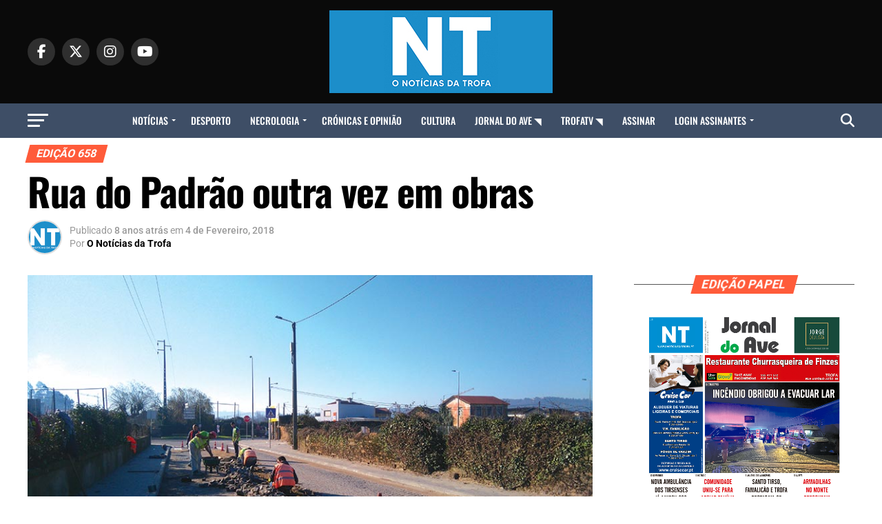

--- FILE ---
content_type: text/html; charset=UTF-8
request_url: https://www.onoticiasdatrofa.pt/rua-do-padrao-outra-vez-em-obras/
body_size: 45826
content:
<!DOCTYPE html>
<html dir="ltr" lang="pt-PT" prefix="og: https://ogp.me/ns#">
<head><meta charset="UTF-8" ><script>if(navigator.userAgent.match(/MSIE|Internet Explorer/i)||navigator.userAgent.match(/Trident\/7\..*?rv:11/i)){var href=document.location.href;if(!href.match(/[?&]nowprocket/)){if(href.indexOf("?")==-1){if(href.indexOf("#")==-1){document.location.href=href+"?nowprocket=1"}else{document.location.href=href.replace("#","?nowprocket=1#")}}else{if(href.indexOf("#")==-1){document.location.href=href+"&nowprocket=1"}else{document.location.href=href.replace("#","&nowprocket=1#")}}}}</script><script>(()=>{class RocketLazyLoadScripts{constructor(){this.v="2.0.4",this.userEvents=["keydown","keyup","mousedown","mouseup","mousemove","mouseover","mouseout","touchmove","touchstart","touchend","touchcancel","wheel","click","dblclick","input"],this.attributeEvents=["onblur","onclick","oncontextmenu","ondblclick","onfocus","onmousedown","onmouseenter","onmouseleave","onmousemove","onmouseout","onmouseover","onmouseup","onmousewheel","onscroll","onsubmit"]}async t(){this.i(),this.o(),/iP(ad|hone)/.test(navigator.userAgent)&&this.h(),this.u(),this.l(this),this.m(),this.k(this),this.p(this),this._(),await Promise.all([this.R(),this.L()]),this.lastBreath=Date.now(),this.S(this),this.P(),this.D(),this.O(),this.M(),await this.C(this.delayedScripts.normal),await this.C(this.delayedScripts.defer),await this.C(this.delayedScripts.async),await this.T(),await this.F(),await this.j(),await this.A(),window.dispatchEvent(new Event("rocket-allScriptsLoaded")),this.everythingLoaded=!0,this.lastTouchEnd&&await new Promise(t=>setTimeout(t,500-Date.now()+this.lastTouchEnd)),this.I(),this.H(),this.U(),this.W()}i(){this.CSPIssue=sessionStorage.getItem("rocketCSPIssue"),document.addEventListener("securitypolicyviolation",t=>{this.CSPIssue||"script-src-elem"!==t.violatedDirective||"data"!==t.blockedURI||(this.CSPIssue=!0,sessionStorage.setItem("rocketCSPIssue",!0))},{isRocket:!0})}o(){window.addEventListener("pageshow",t=>{this.persisted=t.persisted,this.realWindowLoadedFired=!0},{isRocket:!0}),window.addEventListener("pagehide",()=>{this.onFirstUserAction=null},{isRocket:!0})}h(){let t;function e(e){t=e}window.addEventListener("touchstart",e,{isRocket:!0}),window.addEventListener("touchend",function i(o){o.changedTouches[0]&&t.changedTouches[0]&&Math.abs(o.changedTouches[0].pageX-t.changedTouches[0].pageX)<10&&Math.abs(o.changedTouches[0].pageY-t.changedTouches[0].pageY)<10&&o.timeStamp-t.timeStamp<200&&(window.removeEventListener("touchstart",e,{isRocket:!0}),window.removeEventListener("touchend",i,{isRocket:!0}),"INPUT"===o.target.tagName&&"text"===o.target.type||(o.target.dispatchEvent(new TouchEvent("touchend",{target:o.target,bubbles:!0})),o.target.dispatchEvent(new MouseEvent("mouseover",{target:o.target,bubbles:!0})),o.target.dispatchEvent(new PointerEvent("click",{target:o.target,bubbles:!0,cancelable:!0,detail:1,clientX:o.changedTouches[0].clientX,clientY:o.changedTouches[0].clientY})),event.preventDefault()))},{isRocket:!0})}q(t){this.userActionTriggered||("mousemove"!==t.type||this.firstMousemoveIgnored?"keyup"===t.type||"mouseover"===t.type||"mouseout"===t.type||(this.userActionTriggered=!0,this.onFirstUserAction&&this.onFirstUserAction()):this.firstMousemoveIgnored=!0),"click"===t.type&&t.preventDefault(),t.stopPropagation(),t.stopImmediatePropagation(),"touchstart"===this.lastEvent&&"touchend"===t.type&&(this.lastTouchEnd=Date.now()),"click"===t.type&&(this.lastTouchEnd=0),this.lastEvent=t.type,t.composedPath&&t.composedPath()[0].getRootNode()instanceof ShadowRoot&&(t.rocketTarget=t.composedPath()[0]),this.savedUserEvents.push(t)}u(){this.savedUserEvents=[],this.userEventHandler=this.q.bind(this),this.userEvents.forEach(t=>window.addEventListener(t,this.userEventHandler,{passive:!1,isRocket:!0})),document.addEventListener("visibilitychange",this.userEventHandler,{isRocket:!0})}U(){this.userEvents.forEach(t=>window.removeEventListener(t,this.userEventHandler,{passive:!1,isRocket:!0})),document.removeEventListener("visibilitychange",this.userEventHandler,{isRocket:!0}),this.savedUserEvents.forEach(t=>{(t.rocketTarget||t.target).dispatchEvent(new window[t.constructor.name](t.type,t))})}m(){const t="return false",e=Array.from(this.attributeEvents,t=>"data-rocket-"+t),i="["+this.attributeEvents.join("],[")+"]",o="[data-rocket-"+this.attributeEvents.join("],[data-rocket-")+"]",s=(e,i,o)=>{o&&o!==t&&(e.setAttribute("data-rocket-"+i,o),e["rocket"+i]=new Function("event",o),e.setAttribute(i,t))};new MutationObserver(t=>{for(const n of t)"attributes"===n.type&&(n.attributeName.startsWith("data-rocket-")||this.everythingLoaded?n.attributeName.startsWith("data-rocket-")&&this.everythingLoaded&&this.N(n.target,n.attributeName.substring(12)):s(n.target,n.attributeName,n.target.getAttribute(n.attributeName))),"childList"===n.type&&n.addedNodes.forEach(t=>{if(t.nodeType===Node.ELEMENT_NODE)if(this.everythingLoaded)for(const i of[t,...t.querySelectorAll(o)])for(const t of i.getAttributeNames())e.includes(t)&&this.N(i,t.substring(12));else for(const e of[t,...t.querySelectorAll(i)])for(const t of e.getAttributeNames())this.attributeEvents.includes(t)&&s(e,t,e.getAttribute(t))})}).observe(document,{subtree:!0,childList:!0,attributeFilter:[...this.attributeEvents,...e]})}I(){this.attributeEvents.forEach(t=>{document.querySelectorAll("[data-rocket-"+t+"]").forEach(e=>{this.N(e,t)})})}N(t,e){const i=t.getAttribute("data-rocket-"+e);i&&(t.setAttribute(e,i),t.removeAttribute("data-rocket-"+e))}k(t){Object.defineProperty(HTMLElement.prototype,"onclick",{get(){return this.rocketonclick||null},set(e){this.rocketonclick=e,this.setAttribute(t.everythingLoaded?"onclick":"data-rocket-onclick","this.rocketonclick(event)")}})}S(t){function e(e,i){let o=e[i];e[i]=null,Object.defineProperty(e,i,{get:()=>o,set(s){t.everythingLoaded?o=s:e["rocket"+i]=o=s}})}e(document,"onreadystatechange"),e(window,"onload"),e(window,"onpageshow");try{Object.defineProperty(document,"readyState",{get:()=>t.rocketReadyState,set(e){t.rocketReadyState=e},configurable:!0}),document.readyState="loading"}catch(t){console.log("WPRocket DJE readyState conflict, bypassing")}}l(t){this.originalAddEventListener=EventTarget.prototype.addEventListener,this.originalRemoveEventListener=EventTarget.prototype.removeEventListener,this.savedEventListeners=[],EventTarget.prototype.addEventListener=function(e,i,o){o&&o.isRocket||!t.B(e,this)&&!t.userEvents.includes(e)||t.B(e,this)&&!t.userActionTriggered||e.startsWith("rocket-")||t.everythingLoaded?t.originalAddEventListener.call(this,e,i,o):(t.savedEventListeners.push({target:this,remove:!1,type:e,func:i,options:o}),"mouseenter"!==e&&"mouseleave"!==e||t.originalAddEventListener.call(this,e,t.savedUserEvents.push,o))},EventTarget.prototype.removeEventListener=function(e,i,o){o&&o.isRocket||!t.B(e,this)&&!t.userEvents.includes(e)||t.B(e,this)&&!t.userActionTriggered||e.startsWith("rocket-")||t.everythingLoaded?t.originalRemoveEventListener.call(this,e,i,o):t.savedEventListeners.push({target:this,remove:!0,type:e,func:i,options:o})}}J(t,e){this.savedEventListeners=this.savedEventListeners.filter(i=>{let o=i.type,s=i.target||window;return e!==o||t!==s||(this.B(o,s)&&(i.type="rocket-"+o),this.$(i),!1)})}H(){EventTarget.prototype.addEventListener=this.originalAddEventListener,EventTarget.prototype.removeEventListener=this.originalRemoveEventListener,this.savedEventListeners.forEach(t=>this.$(t))}$(t){t.remove?this.originalRemoveEventListener.call(t.target,t.type,t.func,t.options):this.originalAddEventListener.call(t.target,t.type,t.func,t.options)}p(t){let e;function i(e){return t.everythingLoaded?e:e.split(" ").map(t=>"load"===t||t.startsWith("load.")?"rocket-jquery-load":t).join(" ")}function o(o){function s(e){const s=o.fn[e];o.fn[e]=o.fn.init.prototype[e]=function(){return this[0]===window&&t.userActionTriggered&&("string"==typeof arguments[0]||arguments[0]instanceof String?arguments[0]=i(arguments[0]):"object"==typeof arguments[0]&&Object.keys(arguments[0]).forEach(t=>{const e=arguments[0][t];delete arguments[0][t],arguments[0][i(t)]=e})),s.apply(this,arguments),this}}if(o&&o.fn&&!t.allJQueries.includes(o)){const e={DOMContentLoaded:[],"rocket-DOMContentLoaded":[]};for(const t in e)document.addEventListener(t,()=>{e[t].forEach(t=>t())},{isRocket:!0});o.fn.ready=o.fn.init.prototype.ready=function(i){function s(){parseInt(o.fn.jquery)>2?setTimeout(()=>i.bind(document)(o)):i.bind(document)(o)}return"function"==typeof i&&(t.realDomReadyFired?!t.userActionTriggered||t.fauxDomReadyFired?s():e["rocket-DOMContentLoaded"].push(s):e.DOMContentLoaded.push(s)),o([])},s("on"),s("one"),s("off"),t.allJQueries.push(o)}e=o}t.allJQueries=[],o(window.jQuery),Object.defineProperty(window,"jQuery",{get:()=>e,set(t){o(t)}})}P(){const t=new Map;document.write=document.writeln=function(e){const i=document.currentScript,o=document.createRange(),s=i.parentElement;let n=t.get(i);void 0===n&&(n=i.nextSibling,t.set(i,n));const c=document.createDocumentFragment();o.setStart(c,0),c.appendChild(o.createContextualFragment(e)),s.insertBefore(c,n)}}async R(){return new Promise(t=>{this.userActionTriggered?t():this.onFirstUserAction=t})}async L(){return new Promise(t=>{document.addEventListener("DOMContentLoaded",()=>{this.realDomReadyFired=!0,t()},{isRocket:!0})})}async j(){return this.realWindowLoadedFired?Promise.resolve():new Promise(t=>{window.addEventListener("load",t,{isRocket:!0})})}M(){this.pendingScripts=[];this.scriptsMutationObserver=new MutationObserver(t=>{for(const e of t)e.addedNodes.forEach(t=>{"SCRIPT"!==t.tagName||t.noModule||t.isWPRocket||this.pendingScripts.push({script:t,promise:new Promise(e=>{const i=()=>{const i=this.pendingScripts.findIndex(e=>e.script===t);i>=0&&this.pendingScripts.splice(i,1),e()};t.addEventListener("load",i,{isRocket:!0}),t.addEventListener("error",i,{isRocket:!0}),setTimeout(i,1e3)})})})}),this.scriptsMutationObserver.observe(document,{childList:!0,subtree:!0})}async F(){await this.X(),this.pendingScripts.length?(await this.pendingScripts[0].promise,await this.F()):this.scriptsMutationObserver.disconnect()}D(){this.delayedScripts={normal:[],async:[],defer:[]},document.querySelectorAll("script[type$=rocketlazyloadscript]").forEach(t=>{t.hasAttribute("data-rocket-src")?t.hasAttribute("async")&&!1!==t.async?this.delayedScripts.async.push(t):t.hasAttribute("defer")&&!1!==t.defer||"module"===t.getAttribute("data-rocket-type")?this.delayedScripts.defer.push(t):this.delayedScripts.normal.push(t):this.delayedScripts.normal.push(t)})}async _(){await this.L();let t=[];document.querySelectorAll("script[type$=rocketlazyloadscript][data-rocket-src]").forEach(e=>{let i=e.getAttribute("data-rocket-src");if(i&&!i.startsWith("data:")){i.startsWith("//")&&(i=location.protocol+i);try{const o=new URL(i).origin;o!==location.origin&&t.push({src:o,crossOrigin:e.crossOrigin||"module"===e.getAttribute("data-rocket-type")})}catch(t){}}}),t=[...new Map(t.map(t=>[JSON.stringify(t),t])).values()],this.Y(t,"preconnect")}async G(t){if(await this.K(),!0!==t.noModule||!("noModule"in HTMLScriptElement.prototype))return new Promise(e=>{let i;function o(){(i||t).setAttribute("data-rocket-status","executed"),e()}try{if(navigator.userAgent.includes("Firefox/")||""===navigator.vendor||this.CSPIssue)i=document.createElement("script"),[...t.attributes].forEach(t=>{let e=t.nodeName;"type"!==e&&("data-rocket-type"===e&&(e="type"),"data-rocket-src"===e&&(e="src"),i.setAttribute(e,t.nodeValue))}),t.text&&(i.text=t.text),t.nonce&&(i.nonce=t.nonce),i.hasAttribute("src")?(i.addEventListener("load",o,{isRocket:!0}),i.addEventListener("error",()=>{i.setAttribute("data-rocket-status","failed-network"),e()},{isRocket:!0}),setTimeout(()=>{i.isConnected||e()},1)):(i.text=t.text,o()),i.isWPRocket=!0,t.parentNode.replaceChild(i,t);else{const i=t.getAttribute("data-rocket-type"),s=t.getAttribute("data-rocket-src");i?(t.type=i,t.removeAttribute("data-rocket-type")):t.removeAttribute("type"),t.addEventListener("load",o,{isRocket:!0}),t.addEventListener("error",i=>{this.CSPIssue&&i.target.src.startsWith("data:")?(console.log("WPRocket: CSP fallback activated"),t.removeAttribute("src"),this.G(t).then(e)):(t.setAttribute("data-rocket-status","failed-network"),e())},{isRocket:!0}),s?(t.fetchPriority="high",t.removeAttribute("data-rocket-src"),t.src=s):t.src="data:text/javascript;base64,"+window.btoa(unescape(encodeURIComponent(t.text)))}}catch(i){t.setAttribute("data-rocket-status","failed-transform"),e()}});t.setAttribute("data-rocket-status","skipped")}async C(t){const e=t.shift();return e?(e.isConnected&&await this.G(e),this.C(t)):Promise.resolve()}O(){this.Y([...this.delayedScripts.normal,...this.delayedScripts.defer,...this.delayedScripts.async],"preload")}Y(t,e){this.trash=this.trash||[];let i=!0;var o=document.createDocumentFragment();t.forEach(t=>{const s=t.getAttribute&&t.getAttribute("data-rocket-src")||t.src;if(s&&!s.startsWith("data:")){const n=document.createElement("link");n.href=s,n.rel=e,"preconnect"!==e&&(n.as="script",n.fetchPriority=i?"high":"low"),t.getAttribute&&"module"===t.getAttribute("data-rocket-type")&&(n.crossOrigin=!0),t.crossOrigin&&(n.crossOrigin=t.crossOrigin),t.integrity&&(n.integrity=t.integrity),t.nonce&&(n.nonce=t.nonce),o.appendChild(n),this.trash.push(n),i=!1}}),document.head.appendChild(o)}W(){this.trash.forEach(t=>t.remove())}async T(){try{document.readyState="interactive"}catch(t){}this.fauxDomReadyFired=!0;try{await this.K(),this.J(document,"readystatechange"),document.dispatchEvent(new Event("rocket-readystatechange")),await this.K(),document.rocketonreadystatechange&&document.rocketonreadystatechange(),await this.K(),this.J(document,"DOMContentLoaded"),document.dispatchEvent(new Event("rocket-DOMContentLoaded")),await this.K(),this.J(window,"DOMContentLoaded"),window.dispatchEvent(new Event("rocket-DOMContentLoaded"))}catch(t){console.error(t)}}async A(){try{document.readyState="complete"}catch(t){}try{await this.K(),this.J(document,"readystatechange"),document.dispatchEvent(new Event("rocket-readystatechange")),await this.K(),document.rocketonreadystatechange&&document.rocketonreadystatechange(),await this.K(),this.J(window,"load"),window.dispatchEvent(new Event("rocket-load")),await this.K(),window.rocketonload&&window.rocketonload(),await this.K(),this.allJQueries.forEach(t=>t(window).trigger("rocket-jquery-load")),await this.K(),this.J(window,"pageshow");const t=new Event("rocket-pageshow");t.persisted=this.persisted,window.dispatchEvent(t),await this.K(),window.rocketonpageshow&&window.rocketonpageshow({persisted:this.persisted})}catch(t){console.error(t)}}async K(){Date.now()-this.lastBreath>45&&(await this.X(),this.lastBreath=Date.now())}async X(){return document.hidden?new Promise(t=>setTimeout(t)):new Promise(t=>requestAnimationFrame(t))}B(t,e){return e===document&&"readystatechange"===t||(e===document&&"DOMContentLoaded"===t||(e===window&&"DOMContentLoaded"===t||(e===window&&"load"===t||e===window&&"pageshow"===t)))}static run(){(new RocketLazyLoadScripts).t()}}RocketLazyLoadScripts.run()})();</script>

<meta name="viewport" id="viewport" content="width=device-width, initial-scale=1.0, maximum-scale=5.0, minimum-scale=1.0, user-scalable=yes" />
<link rel="pingback" href="https://www.onoticiasdatrofa.pt/xmlrpc.php" />
<meta property="og:type" content="article" />
					<meta property="og:image" content="https://www.onoticiasdatrofa.pt/wp-content/uploads/2018/02/Rua-do-Padrão-outra-vez-em-obras.jpg" />
		<meta name="twitter:image" content="https://www.onoticiasdatrofa.pt/wp-content/uploads/2018/02/Rua-do-Padrão-outra-vez-em-obras.jpg" />
	<meta property="og:url" content="https://www.onoticiasdatrofa.pt/rua-do-padrao-outra-vez-em-obras/" />
<meta property="og:title" content="Rua do Padrão outra vez em obras" />
<meta property="og:description" content="Pouco tempo depois de ter sido dada como terminada, a Rua voltou a ser alvo de reparação. Segundo o que o NT conseguiu apurar, os funcionários da empresa de construção tiraram o paralelo em alguns metros da rua para “reparar os buracos”. Reportagem completa na edição 6658 d&#8217;O Notícias da Trofa." />
<meta name="twitter:card" content="summary_large_image">
<meta name="twitter:url" content="https://www.onoticiasdatrofa.pt/rua-do-padrao-outra-vez-em-obras/">
<meta name="twitter:title" content="Rua do Padrão outra vez em obras">
<meta name="twitter:description" content="Pouco tempo depois de ter sido dada como terminada, a Rua voltou a ser alvo de reparação. Segundo o que o NT conseguiu apurar, os funcionários da empresa de construção tiraram o paralelo em alguns metros da rua para “reparar os buracos”. Reportagem completa na edição 6658 d&#8217;O Notícias da Trofa.">
<title>Rua do Padrão outra vez em obras - O Notícias da Trofa</title>
<link data-rocket-preload as="style" data-wpr-hosted-gf-parameters="family=Roboto%3A300%2C400%2C700%2C900%7COswald%3A400%2C700%7CAdvent%20Pro%3A700%7COpen%20Sans%3A700%7CAnton%3A400Oswald%3A100%2C200%2C300%2C400%2C500%2C600%2C700%2C800%2C900%7COswald%3A100%2C200%2C300%2C400%2C500%2C600%2C700%2C800%2C900%7CRoboto%3A100%2C200%2C300%2C400%2C500%2C600%2C700%2C800%2C900%7CRoboto%3A100%2C200%2C300%2C400%2C500%2C600%2C700%2C800%2C900%7CPT%20Serif%3A100%2C200%2C300%2C400%2C500%2C600%2C700%2C800%2C900%7COswald%3A100%2C200%2C300%2C400%2C500%2C600%2C700%2C800%2C900%26amp%3Bsubset%3Dlatin%2Clatin-ext%2Ccyrillic%2Ccyrillic-ext%2Cgreek-ext%2Cgreek%2Cvietnamese%26amp%3Bdisplay%3Dswap&display=swap" href="https://www.onoticiasdatrofa.pt/wp-content/cache/fonts/1/google-fonts/css/a/2/6/55bfcaa2517e5383c496be0e7e5e2.css" rel="preload">
<link data-wpr-hosted-gf-parameters="family=Roboto%3A300%2C400%2C700%2C900%7COswald%3A400%2C700%7CAdvent%20Pro%3A700%7COpen%20Sans%3A700%7CAnton%3A400Oswald%3A100%2C200%2C300%2C400%2C500%2C600%2C700%2C800%2C900%7COswald%3A100%2C200%2C300%2C400%2C500%2C600%2C700%2C800%2C900%7CRoboto%3A100%2C200%2C300%2C400%2C500%2C600%2C700%2C800%2C900%7CRoboto%3A100%2C200%2C300%2C400%2C500%2C600%2C700%2C800%2C900%7CPT%20Serif%3A100%2C200%2C300%2C400%2C500%2C600%2C700%2C800%2C900%7COswald%3A100%2C200%2C300%2C400%2C500%2C600%2C700%2C800%2C900%26amp%3Bsubset%3Dlatin%2Clatin-ext%2Ccyrillic%2Ccyrillic-ext%2Cgreek-ext%2Cgreek%2Cvietnamese%26amp%3Bdisplay%3Dswap&display=swap" href="https://www.onoticiasdatrofa.pt/wp-content/cache/fonts/1/google-fonts/css/a/2/6/55bfcaa2517e5383c496be0e7e5e2.css" media="print" onload="this.media=&#039;all&#039;" rel="stylesheet">
<noscript data-wpr-hosted-gf-parameters=""><link rel="stylesheet" href="https://fonts.googleapis.com/css?family=Roboto%3A300%2C400%2C700%2C900%7COswald%3A400%2C700%7CAdvent%20Pro%3A700%7COpen%20Sans%3A700%7CAnton%3A400Oswald%3A100%2C200%2C300%2C400%2C500%2C600%2C700%2C800%2C900%7COswald%3A100%2C200%2C300%2C400%2C500%2C600%2C700%2C800%2C900%7CRoboto%3A100%2C200%2C300%2C400%2C500%2C600%2C700%2C800%2C900%7CRoboto%3A100%2C200%2C300%2C400%2C500%2C600%2C700%2C800%2C900%7CPT%20Serif%3A100%2C200%2C300%2C400%2C500%2C600%2C700%2C800%2C900%7COswald%3A100%2C200%2C300%2C400%2C500%2C600%2C700%2C800%2C900%26amp%3Bsubset%3Dlatin%2Clatin-ext%2Ccyrillic%2Ccyrillic-ext%2Cgreek-ext%2Cgreek%2Cvietnamese%26amp%3Bdisplay%3Dswap&#038;display=swap"></noscript>
	<style>img:is([sizes="auto" i], [sizes^="auto," i]) { contain-intrinsic-size: 3000px 1500px }</style>
	
		<!-- All in One SEO 4.9.3 - aioseo.com -->
	<meta name="description" content="Pouco tempo depois de ter sido dada como terminada, a Rua voltou a ser alvo de reparação. Segundo o que o NT conseguiu apurar, os funcionários da empresa de construção tiraram o paralelo em alguns metros da rua para “reparar os buracos”. Reportagem completa na edição 6658 d&#039;O Notícias da Trofa." />
	<meta name="robots" content="max-image-preview:large" />
	<meta name="author" content="O Notícias da Trofa"/>
	<link rel="canonical" href="https://www.onoticiasdatrofa.pt/rua-do-padrao-outra-vez-em-obras/" />
	<meta name="generator" content="All in One SEO (AIOSEO) 4.9.3" />
		<meta property="og:locale" content="pt_PT" />
		<meta property="og:site_name" content="O Notícias da Trofa - Site de notícias do concelho da Trofa" />
		<meta property="og:type" content="article" />
		<meta property="og:title" content="Rua do Padrão outra vez em obras - O Notícias da Trofa" />
		<meta property="og:description" content="Pouco tempo depois de ter sido dada como terminada, a Rua voltou a ser alvo de reparação. Segundo o que o NT conseguiu apurar, os funcionários da empresa de construção tiraram o paralelo em alguns metros da rua para “reparar os buracos”. Reportagem completa na edição 6658 d&#039;O Notícias da Trofa." />
		<meta property="og:url" content="https://www.onoticiasdatrofa.pt/rua-do-padrao-outra-vez-em-obras/" />
		<meta property="article:published_time" content="2018-02-04T10:00:34+00:00" />
		<meta property="article:modified_time" content="2018-04-05T10:27:28+00:00" />
		<meta property="article:publisher" content="https://facebook.com/trofatv" />
		<meta name="twitter:card" content="summary_large_image" />
		<meta name="twitter:site" content="@trofatv" />
		<meta name="twitter:title" content="Rua do Padrão outra vez em obras - O Notícias da Trofa" />
		<meta name="twitter:description" content="Pouco tempo depois de ter sido dada como terminada, a Rua voltou a ser alvo de reparação. Segundo o que o NT conseguiu apurar, os funcionários da empresa de construção tiraram o paralelo em alguns metros da rua para “reparar os buracos”. Reportagem completa na edição 6658 d&#039;O Notícias da Trofa." />
		<meta name="twitter:creator" content="@trofatv" />
		<script type="application/ld+json" class="aioseo-schema">
			{"@context":"https:\/\/schema.org","@graph":[{"@type":"BlogPosting","@id":"https:\/\/www.onoticiasdatrofa.pt\/rua-do-padrao-outra-vez-em-obras\/#blogposting","name":"Rua do Padr\u00e3o outra vez em obras - O Not\u00edcias da Trofa","headline":"Rua do Padr\u00e3o outra vez em obras","author":{"@id":"https:\/\/www.onoticiasdatrofa.pt\/author\/hrfm\/#author"},"publisher":{"@id":"https:\/\/www.onoticiasdatrofa.pt\/#organization"},"image":{"@type":"ImageObject","url":"https:\/\/www.onoticiasdatrofa.pt\/wp-content\/uploads\/2018\/02\/Rua-do-Padr\u00e3o-outra-vez-em-obras.jpg","width":850,"height":478},"datePublished":"2018-02-04T10:00:34+00:00","dateModified":"2018-04-05T10:27:28+00:00","inLanguage":"pt-PT","mainEntityOfPage":{"@id":"https:\/\/www.onoticiasdatrofa.pt\/rua-do-padrao-outra-vez-em-obras\/#webpage"},"isPartOf":{"@id":"https:\/\/www.onoticiasdatrofa.pt\/rua-do-padrao-outra-vez-em-obras\/#webpage"},"articleSection":"Edi\u00e7\u00e3o 658"},{"@type":"BreadcrumbList","@id":"https:\/\/www.onoticiasdatrofa.pt\/rua-do-padrao-outra-vez-em-obras\/#breadcrumblist","itemListElement":[{"@type":"ListItem","@id":"https:\/\/www.onoticiasdatrofa.pt#listItem","position":1,"name":"In\u00edcio","item":"https:\/\/www.onoticiasdatrofa.pt","nextItem":{"@type":"ListItem","@id":"https:\/\/www.onoticiasdatrofa.pt\/category\/noticias\/#listItem","name":"Noticias"}},{"@type":"ListItem","@id":"https:\/\/www.onoticiasdatrofa.pt\/category\/noticias\/#listItem","position":2,"name":"Noticias","item":"https:\/\/www.onoticiasdatrofa.pt\/category\/noticias\/","nextItem":{"@type":"ListItem","@id":"https:\/\/www.onoticiasdatrofa.pt\/category\/noticias\/edicao-papel\/#listItem","name":"Edi\u00e7\u00e3o papel"},"previousItem":{"@type":"ListItem","@id":"https:\/\/www.onoticiasdatrofa.pt#listItem","name":"In\u00edcio"}},{"@type":"ListItem","@id":"https:\/\/www.onoticiasdatrofa.pt\/category\/noticias\/edicao-papel\/#listItem","position":3,"name":"Edi\u00e7\u00e3o papel","item":"https:\/\/www.onoticiasdatrofa.pt\/category\/noticias\/edicao-papel\/","nextItem":{"@type":"ListItem","@id":"https:\/\/www.onoticiasdatrofa.pt\/category\/noticias\/edicao-papel\/edicao-658\/#listItem","name":"Edi\u00e7\u00e3o 658"},"previousItem":{"@type":"ListItem","@id":"https:\/\/www.onoticiasdatrofa.pt\/category\/noticias\/#listItem","name":"Noticias"}},{"@type":"ListItem","@id":"https:\/\/www.onoticiasdatrofa.pt\/category\/noticias\/edicao-papel\/edicao-658\/#listItem","position":4,"name":"Edi\u00e7\u00e3o 658","item":"https:\/\/www.onoticiasdatrofa.pt\/category\/noticias\/edicao-papel\/edicao-658\/","nextItem":{"@type":"ListItem","@id":"https:\/\/www.onoticiasdatrofa.pt\/rua-do-padrao-outra-vez-em-obras\/#listItem","name":"Rua do Padr\u00e3o outra vez em obras"},"previousItem":{"@type":"ListItem","@id":"https:\/\/www.onoticiasdatrofa.pt\/category\/noticias\/edicao-papel\/#listItem","name":"Edi\u00e7\u00e3o papel"}},{"@type":"ListItem","@id":"https:\/\/www.onoticiasdatrofa.pt\/rua-do-padrao-outra-vez-em-obras\/#listItem","position":5,"name":"Rua do Padr\u00e3o outra vez em obras","previousItem":{"@type":"ListItem","@id":"https:\/\/www.onoticiasdatrofa.pt\/category\/noticias\/edicao-papel\/edicao-658\/#listItem","name":"Edi\u00e7\u00e3o 658"}}]},{"@type":"Organization","@id":"https:\/\/www.onoticiasdatrofa.pt\/#organization","name":"O Not\u00edcias da Trofa","description":"Site de not\u00edcias do concelho da Trofa","url":"https:\/\/www.onoticiasdatrofa.pt\/","sameAs":["https:\/\/facebook.com\/trofatv","https:\/\/x.com\/trofatv","https:\/\/instagram.com\/trofatv","https:\/\/pinterest.com\/trofatv","https:\/\/youtube.com\/trofatv","https:\/\/linkedin.com\/in\/trofatv"]},{"@type":"Person","@id":"https:\/\/www.onoticiasdatrofa.pt\/author\/hrfm\/#author","url":"https:\/\/www.onoticiasdatrofa.pt\/author\/hrfm\/","name":"O Not\u00edcias da Trofa","image":{"@type":"ImageObject","@id":"https:\/\/www.onoticiasdatrofa.pt\/rua-do-padrao-outra-vez-em-obras\/#authorImage","url":"https:\/\/secure.gravatar.com\/avatar\/a3d13b0f06af2a7717b7593d0e7b543dc68b7089a13c1cd3a7e8e9545db7a920?s=96&d=wp_user_avatar&r=g","width":96,"height":96,"caption":"O Not\u00edcias da Trofa"}},{"@type":"WebPage","@id":"https:\/\/www.onoticiasdatrofa.pt\/rua-do-padrao-outra-vez-em-obras\/#webpage","url":"https:\/\/www.onoticiasdatrofa.pt\/rua-do-padrao-outra-vez-em-obras\/","name":"Rua do Padr\u00e3o outra vez em obras - O Not\u00edcias da Trofa","description":"Pouco tempo depois de ter sido dada como terminada, a Rua voltou a ser alvo de repara\u00e7\u00e3o. Segundo o que o NT conseguiu apurar, os funcion\u00e1rios da empresa de constru\u00e7\u00e3o tiraram o paralelo em alguns metros da rua para \u201creparar os buracos\u201d. Reportagem completa na edi\u00e7\u00e3o 6658 d'O Not\u00edcias da Trofa.","inLanguage":"pt-PT","isPartOf":{"@id":"https:\/\/www.onoticiasdatrofa.pt\/#website"},"breadcrumb":{"@id":"https:\/\/www.onoticiasdatrofa.pt\/rua-do-padrao-outra-vez-em-obras\/#breadcrumblist"},"author":{"@id":"https:\/\/www.onoticiasdatrofa.pt\/author\/hrfm\/#author"},"creator":{"@id":"https:\/\/www.onoticiasdatrofa.pt\/author\/hrfm\/#author"},"image":{"@type":"ImageObject","url":"https:\/\/www.onoticiasdatrofa.pt\/wp-content\/uploads\/2018\/02\/Rua-do-Padr\u00e3o-outra-vez-em-obras.jpg","@id":"https:\/\/www.onoticiasdatrofa.pt\/rua-do-padrao-outra-vez-em-obras\/#mainImage","width":850,"height":478},"primaryImageOfPage":{"@id":"https:\/\/www.onoticiasdatrofa.pt\/rua-do-padrao-outra-vez-em-obras\/#mainImage"},"datePublished":"2018-02-04T10:00:34+00:00","dateModified":"2018-04-05T10:27:28+00:00"},{"@type":"WebSite","@id":"https:\/\/www.onoticiasdatrofa.pt\/#website","url":"https:\/\/www.onoticiasdatrofa.pt\/","name":"O Not\u00edcias da Trofa","description":"Site de not\u00edcias do concelho da Trofa","inLanguage":"pt-PT","publisher":{"@id":"https:\/\/www.onoticiasdatrofa.pt\/#organization"}}]}
		</script>
		<!-- All in One SEO -->

<link rel='dns-prefetch' href='//www.onoticiasdatrofa.pt' />
<link rel='dns-prefetch' href='//ajax.googleapis.com' />
<link rel='dns-prefetch' href='//fonts.googleapis.com' />
<link href='https://fonts.gstatic.com' crossorigin rel='preconnect' />
<link rel="alternate" type="application/rss+xml" title="O Notícias da Trofa &raquo; Feed" href="https://www.onoticiasdatrofa.pt/feed/" />
<!-- www.onoticiasdatrofa.pt is managing ads with Advanced Ads 2.0.16 – https://wpadvancedads.com/ --><!--noptimize--><script type="rocketlazyloadscript" id="onoti-ready">
			window.advanced_ads_ready=function(e,a){a=a||"complete";var d=function(e){return"interactive"===a?"loading"!==e:"complete"===e};d(document.readyState)?e():document.addEventListener("readystatechange",(function(a){d(a.target.readyState)&&e()}),{once:"interactive"===a})},window.advanced_ads_ready_queue=window.advanced_ads_ready_queue||[];		</script>
		<!--/noptimize--><link data-minify="1" rel='stylesheet' id='embed-pdf-viewer-css' href='https://www.onoticiasdatrofa.pt/wp-content/cache/min/1/wp-content/plugins/embed-pdf-viewer/css/embed-pdf-viewer.css?ver=1767957996' type='text/css' media='screen' />
<style id='wp-emoji-styles-inline-css' type='text/css'>

	img.wp-smiley, img.emoji {
		display: inline !important;
		border: none !important;
		box-shadow: none !important;
		height: 1em !important;
		width: 1em !important;
		margin: 0 0.07em !important;
		vertical-align: -0.1em !important;
		background: none !important;
		padding: 0 !important;
	}
</style>
<link rel='stylesheet' id='wp-block-library-css' href='https://www.onoticiasdatrofa.pt/wp-content/plugins/gutenberg/build/styles/block-library/style.min.css' type='text/css' media='all' />
<style id='classic-theme-styles-inline-css' type='text/css'>
.wp-block-button__link{background-color:#32373c;border-radius:9999px;box-shadow:none;color:#fff;font-size:1.125em;padding:calc(.667em + 2px) calc(1.333em + 2px);text-decoration:none}.wp-block-file__button{background:#32373c;color:#fff}.wp-block-accordion-heading{margin:0}.wp-block-accordion-heading__toggle{background-color:inherit!important;color:inherit!important}.wp-block-accordion-heading__toggle:not(:focus-visible){outline:none}.wp-block-accordion-heading__toggle:focus,.wp-block-accordion-heading__toggle:hover{background-color:inherit!important;border:none;box-shadow:none;color:inherit;padding:var(--wp--preset--spacing--20,1em) 0;text-decoration:none}.wp-block-accordion-heading__toggle:focus-visible{outline:auto;outline-offset:0}
</style>
<link data-minify="1" rel='stylesheet' id='aioseo/css/src/vue/standalone/blocks/table-of-contents/global.scss-css' href='https://www.onoticiasdatrofa.pt/wp-content/cache/min/1/wp-content/plugins/all-in-one-seo-pack/dist/Lite/assets/css/table-of-contents/global.e90f6d47.css?ver=1767957996' type='text/css' media='all' />
<style id='pms-content-restriction-start-style-inline-css' type='text/css'>


</style>
<style id='pms-content-restriction-end-style-inline-css' type='text/css'>


</style>
<style id='pms-account-style-inline-css' type='text/css'>


</style>
<style id='pms-login-style-inline-css' type='text/css'>


</style>
<style id='pms-recover-password-style-inline-css' type='text/css'>


</style>
<style id='pms-register-style-inline-css' type='text/css'>


</style>
<style id='tropicalista-pdfembed-style-inline-css' type='text/css'>
.wp-block-tropicalista-pdfembed{height:500px}

</style>
<link data-minify="1" rel='stylesheet' id='ultimate_blocks-cgb-style-css-css' href='https://www.onoticiasdatrofa.pt/wp-content/cache/min/1/wp-content/plugins/ultimate-blocks/dist/blocks.style.build.css?ver=1767957996' type='text/css' media='all' />
<style id='global-styles-inline-css' type='text/css'>
:root{--wp--preset--aspect-ratio--square: 1;--wp--preset--aspect-ratio--4-3: 4/3;--wp--preset--aspect-ratio--3-4: 3/4;--wp--preset--aspect-ratio--3-2: 3/2;--wp--preset--aspect-ratio--2-3: 2/3;--wp--preset--aspect-ratio--16-9: 16/9;--wp--preset--aspect-ratio--9-16: 9/16;--wp--preset--color--black: #000000;--wp--preset--color--cyan-bluish-gray: #abb8c3;--wp--preset--color--white: #ffffff;--wp--preset--color--pale-pink: #f78da7;--wp--preset--color--vivid-red: #cf2e2e;--wp--preset--color--luminous-vivid-orange: #ff6900;--wp--preset--color--luminous-vivid-amber: #fcb900;--wp--preset--color--light-green-cyan: #7bdcb5;--wp--preset--color--vivid-green-cyan: #00d084;--wp--preset--color--pale-cyan-blue: #8ed1fc;--wp--preset--color--vivid-cyan-blue: #0693e3;--wp--preset--color--vivid-purple: #9b51e0;--wp--preset--gradient--vivid-cyan-blue-to-vivid-purple: linear-gradient(135deg,rgb(6,147,227) 0%,rgb(155,81,224) 100%);--wp--preset--gradient--light-green-cyan-to-vivid-green-cyan: linear-gradient(135deg,rgb(122,220,180) 0%,rgb(0,208,130) 100%);--wp--preset--gradient--luminous-vivid-amber-to-luminous-vivid-orange: linear-gradient(135deg,rgb(252,185,0) 0%,rgb(255,105,0) 100%);--wp--preset--gradient--luminous-vivid-orange-to-vivid-red: linear-gradient(135deg,rgb(255,105,0) 0%,rgb(207,46,46) 100%);--wp--preset--gradient--very-light-gray-to-cyan-bluish-gray: linear-gradient(135deg,rgb(238,238,238) 0%,rgb(169,184,195) 100%);--wp--preset--gradient--cool-to-warm-spectrum: linear-gradient(135deg,rgb(74,234,220) 0%,rgb(151,120,209) 20%,rgb(207,42,186) 40%,rgb(238,44,130) 60%,rgb(251,105,98) 80%,rgb(254,248,76) 100%);--wp--preset--gradient--blush-light-purple: linear-gradient(135deg,rgb(255,206,236) 0%,rgb(152,150,240) 100%);--wp--preset--gradient--blush-bordeaux: linear-gradient(135deg,rgb(254,205,165) 0%,rgb(254,45,45) 50%,rgb(107,0,62) 100%);--wp--preset--gradient--luminous-dusk: linear-gradient(135deg,rgb(255,203,112) 0%,rgb(199,81,192) 50%,rgb(65,88,208) 100%);--wp--preset--gradient--pale-ocean: linear-gradient(135deg,rgb(255,245,203) 0%,rgb(182,227,212) 50%,rgb(51,167,181) 100%);--wp--preset--gradient--electric-grass: linear-gradient(135deg,rgb(202,248,128) 0%,rgb(113,206,126) 100%);--wp--preset--gradient--midnight: linear-gradient(135deg,rgb(2,3,129) 0%,rgb(40,116,252) 100%);--wp--preset--font-size--small: 13px;--wp--preset--font-size--medium: 20px;--wp--preset--font-size--large: 36px;--wp--preset--font-size--x-large: 42px;--wp--preset--spacing--20: 0.44rem;--wp--preset--spacing--30: 0.67rem;--wp--preset--spacing--40: 1rem;--wp--preset--spacing--50: 1.5rem;--wp--preset--spacing--60: 2.25rem;--wp--preset--spacing--70: 3.38rem;--wp--preset--spacing--80: 5.06rem;--wp--preset--shadow--natural: 6px 6px 9px rgba(0, 0, 0, 0.2);--wp--preset--shadow--deep: 12px 12px 50px rgba(0, 0, 0, 0.4);--wp--preset--shadow--sharp: 6px 6px 0px rgba(0, 0, 0, 0.2);--wp--preset--shadow--outlined: 6px 6px 0px -3px rgb(255, 255, 255), 6px 6px rgb(0, 0, 0);--wp--preset--shadow--crisp: 6px 6px 0px rgb(0, 0, 0);}:where(body) { margin: 0; }:where(.is-layout-flex){gap: 0.5em;}:where(.is-layout-grid){gap: 0.5em;}body .is-layout-flex{display: flex;}.is-layout-flex{flex-wrap: wrap;align-items: center;}.is-layout-flex > :is(*, div){margin: 0;}body .is-layout-grid{display: grid;}.is-layout-grid > :is(*, div){margin: 0;}body{padding-top: 0px;padding-right: 0px;padding-bottom: 0px;padding-left: 0px;}a:where(:not(.wp-element-button)){text-decoration: underline;}:root :where(.wp-element-button, .wp-block-button__link){background-color: #32373c;border-width: 0;color: #fff;font-family: inherit;font-size: inherit;font-style: inherit;font-weight: inherit;letter-spacing: inherit;line-height: inherit;padding-top: calc(0.667em + 2px);padding-right: calc(1.333em + 2px);padding-bottom: calc(0.667em + 2px);padding-left: calc(1.333em + 2px);text-decoration: none;text-transform: inherit;}.has-black-color{color: var(--wp--preset--color--black) !important;}.has-cyan-bluish-gray-color{color: var(--wp--preset--color--cyan-bluish-gray) !important;}.has-white-color{color: var(--wp--preset--color--white) !important;}.has-pale-pink-color{color: var(--wp--preset--color--pale-pink) !important;}.has-vivid-red-color{color: var(--wp--preset--color--vivid-red) !important;}.has-luminous-vivid-orange-color{color: var(--wp--preset--color--luminous-vivid-orange) !important;}.has-luminous-vivid-amber-color{color: var(--wp--preset--color--luminous-vivid-amber) !important;}.has-light-green-cyan-color{color: var(--wp--preset--color--light-green-cyan) !important;}.has-vivid-green-cyan-color{color: var(--wp--preset--color--vivid-green-cyan) !important;}.has-pale-cyan-blue-color{color: var(--wp--preset--color--pale-cyan-blue) !important;}.has-vivid-cyan-blue-color{color: var(--wp--preset--color--vivid-cyan-blue) !important;}.has-vivid-purple-color{color: var(--wp--preset--color--vivid-purple) !important;}.has-black-background-color{background-color: var(--wp--preset--color--black) !important;}.has-cyan-bluish-gray-background-color{background-color: var(--wp--preset--color--cyan-bluish-gray) !important;}.has-white-background-color{background-color: var(--wp--preset--color--white) !important;}.has-pale-pink-background-color{background-color: var(--wp--preset--color--pale-pink) !important;}.has-vivid-red-background-color{background-color: var(--wp--preset--color--vivid-red) !important;}.has-luminous-vivid-orange-background-color{background-color: var(--wp--preset--color--luminous-vivid-orange) !important;}.has-luminous-vivid-amber-background-color{background-color: var(--wp--preset--color--luminous-vivid-amber) !important;}.has-light-green-cyan-background-color{background-color: var(--wp--preset--color--light-green-cyan) !important;}.has-vivid-green-cyan-background-color{background-color: var(--wp--preset--color--vivid-green-cyan) !important;}.has-pale-cyan-blue-background-color{background-color: var(--wp--preset--color--pale-cyan-blue) !important;}.has-vivid-cyan-blue-background-color{background-color: var(--wp--preset--color--vivid-cyan-blue) !important;}.has-vivid-purple-background-color{background-color: var(--wp--preset--color--vivid-purple) !important;}.has-black-border-color{border-color: var(--wp--preset--color--black) !important;}.has-cyan-bluish-gray-border-color{border-color: var(--wp--preset--color--cyan-bluish-gray) !important;}.has-white-border-color{border-color: var(--wp--preset--color--white) !important;}.has-pale-pink-border-color{border-color: var(--wp--preset--color--pale-pink) !important;}.has-vivid-red-border-color{border-color: var(--wp--preset--color--vivid-red) !important;}.has-luminous-vivid-orange-border-color{border-color: var(--wp--preset--color--luminous-vivid-orange) !important;}.has-luminous-vivid-amber-border-color{border-color: var(--wp--preset--color--luminous-vivid-amber) !important;}.has-light-green-cyan-border-color{border-color: var(--wp--preset--color--light-green-cyan) !important;}.has-vivid-green-cyan-border-color{border-color: var(--wp--preset--color--vivid-green-cyan) !important;}.has-pale-cyan-blue-border-color{border-color: var(--wp--preset--color--pale-cyan-blue) !important;}.has-vivid-cyan-blue-border-color{border-color: var(--wp--preset--color--vivid-cyan-blue) !important;}.has-vivid-purple-border-color{border-color: var(--wp--preset--color--vivid-purple) !important;}.has-vivid-cyan-blue-to-vivid-purple-gradient-background{background: var(--wp--preset--gradient--vivid-cyan-blue-to-vivid-purple) !important;}.has-light-green-cyan-to-vivid-green-cyan-gradient-background{background: var(--wp--preset--gradient--light-green-cyan-to-vivid-green-cyan) !important;}.has-luminous-vivid-amber-to-luminous-vivid-orange-gradient-background{background: var(--wp--preset--gradient--luminous-vivid-amber-to-luminous-vivid-orange) !important;}.has-luminous-vivid-orange-to-vivid-red-gradient-background{background: var(--wp--preset--gradient--luminous-vivid-orange-to-vivid-red) !important;}.has-very-light-gray-to-cyan-bluish-gray-gradient-background{background: var(--wp--preset--gradient--very-light-gray-to-cyan-bluish-gray) !important;}.has-cool-to-warm-spectrum-gradient-background{background: var(--wp--preset--gradient--cool-to-warm-spectrum) !important;}.has-blush-light-purple-gradient-background{background: var(--wp--preset--gradient--blush-light-purple) !important;}.has-blush-bordeaux-gradient-background{background: var(--wp--preset--gradient--blush-bordeaux) !important;}.has-luminous-dusk-gradient-background{background: var(--wp--preset--gradient--luminous-dusk) !important;}.has-pale-ocean-gradient-background{background: var(--wp--preset--gradient--pale-ocean) !important;}.has-electric-grass-gradient-background{background: var(--wp--preset--gradient--electric-grass) !important;}.has-midnight-gradient-background{background: var(--wp--preset--gradient--midnight) !important;}.has-small-font-size{font-size: var(--wp--preset--font-size--small) !important;}.has-medium-font-size{font-size: var(--wp--preset--font-size--medium) !important;}.has-large-font-size{font-size: var(--wp--preset--font-size--large) !important;}.has-x-large-font-size{font-size: var(--wp--preset--font-size--x-large) !important;}
:where(.wp-block-columns.is-layout-flex){gap: 2em;}:where(.wp-block-columns.is-layout-grid){gap: 2em;}
:root :where(.wp-block-pullquote){font-size: 1.5em;line-height: 1.6;}
:where(.wp-block-post-template.is-layout-flex){gap: 1.25em;}:where(.wp-block-post-template.is-layout-grid){gap: 1.25em;}
:where(.wp-block-term-template.is-layout-flex){gap: 1.25em;}:where(.wp-block-term-template.is-layout-grid){gap: 1.25em;}
</style>
<link data-minify="1" rel='stylesheet' id='dashicons-css' href='https://www.onoticiasdatrofa.pt/wp-content/cache/min/1/wp-includes/css/dashicons.min.css?ver=1767957996' type='text/css' media='all' />
<link rel='stylesheet' id='wp-jquery-ui-dialog-css' href='https://www.onoticiasdatrofa.pt/wp-includes/css/jquery-ui-dialog.min.css' type='text/css' media='all' />
<link data-minify="1" rel='stylesheet' id='ub-extension-style-css-css' href='https://www.onoticiasdatrofa.pt/wp-content/cache/min/1/wp-content/plugins/ultimate-blocks/src/extensions/style.css?ver=1767957996' type='text/css' media='all' />
<link data-minify="1" rel='stylesheet' id='ql-jquery-ui-css' href='https://www.onoticiasdatrofa.pt/wp-content/cache/min/1/ajax/libs/jqueryui/1.12.1/themes/smoothness/jquery-ui.css?ver=1767957997' type='text/css' media='all' />
<link data-minify="1" rel='stylesheet' id='mvp-custom-style-css' href='https://www.onoticiasdatrofa.pt/wp-content/cache/min/1/wp-content/themes/zox-news/style.css?ver=1767957997' type='text/css' media='all' />
<style id='mvp-custom-style-inline-css' type='text/css'>


#mvp-wallpaper {
	background: url() no-repeat 50% 0;
	}

#mvp-foot-copy a {
	color: #00b3e5;
	}

#mvp-content-main p a,
#mvp-content-main ul a,
#mvp-content-main ol a,
.mvp-post-add-main p a,
.mvp-post-add-main ul a,
.mvp-post-add-main ol a {
	box-shadow: inset 0 -4px 0 #00b3e5;
	}

#mvp-content-main p a:hover,
#mvp-content-main ul a:hover,
#mvp-content-main ol a:hover,
.mvp-post-add-main p a:hover,
.mvp-post-add-main ul a:hover,
.mvp-post-add-main ol a:hover {
	background: #00b3e5;
	}

a,
a:visited,
.post-info-name a,
.woocommerce .woocommerce-breadcrumb a {
	color: #e07700;
	}

#mvp-side-wrap a:hover {
	color: #e07700;
	}

.mvp-fly-top:hover,
.mvp-vid-box-wrap,
ul.mvp-soc-mob-list li.mvp-soc-mob-com {
	background: #00b3e5;
	}

nav.mvp-fly-nav-menu ul li.menu-item-has-children:after,
.mvp-feat1-left-wrap span.mvp-cd-cat,
.mvp-widget-feat1-top-story span.mvp-cd-cat,
.mvp-widget-feat2-left-cont span.mvp-cd-cat,
.mvp-widget-dark-feat span.mvp-cd-cat,
.mvp-widget-dark-sub span.mvp-cd-cat,
.mvp-vid-wide-text span.mvp-cd-cat,
.mvp-feat2-top-text span.mvp-cd-cat,
.mvp-feat3-main-story span.mvp-cd-cat,
.mvp-feat3-sub-text span.mvp-cd-cat,
.mvp-feat4-main-text span.mvp-cd-cat,
.woocommerce-message:before,
.woocommerce-info:before,
.woocommerce-message:before {
	color: #00b3e5;
	}

#searchform input,
.mvp-authors-name {
	border-bottom: 1px solid #00b3e5;
	}

.mvp-fly-top:hover {
	border-top: 1px solid #00b3e5;
	border-left: 1px solid #00b3e5;
	border-bottom: 1px solid #00b3e5;
	}

.woocommerce .widget_price_filter .ui-slider .ui-slider-handle,
.woocommerce #respond input#submit.alt,
.woocommerce a.button.alt,
.woocommerce button.button.alt,
.woocommerce input.button.alt,
.woocommerce #respond input#submit.alt:hover,
.woocommerce a.button.alt:hover,
.woocommerce button.button.alt:hover,
.woocommerce input.button.alt:hover {
	background-color: #00b3e5;
	}

.woocommerce-error,
.woocommerce-info,
.woocommerce-message {
	border-top-color: #00b3e5;
	}

ul.mvp-feat1-list-buts li.active span.mvp-feat1-list-but,
span.mvp-widget-home-title,
span.mvp-post-cat,
span.mvp-feat1-pop-head {
	background: #ff5b3a;
	}

.woocommerce span.onsale {
	background-color: #ff5b3a;
	}

.mvp-widget-feat2-side-more-but,
.woocommerce .star-rating span:before,
span.mvp-prev-next-label,
.mvp-cat-date-wrap .sticky {
	color: #ff5b3a !important;
	}

#mvp-main-nav-top,
#mvp-fly-wrap,
.mvp-soc-mob-right,
#mvp-main-nav-small-cont {
	background: #0a0a0a;
	}

#mvp-main-nav-small .mvp-fly-but-wrap span,
#mvp-main-nav-small .mvp-search-but-wrap span,
.mvp-nav-top-left .mvp-fly-but-wrap span,
#mvp-fly-wrap .mvp-fly-but-wrap span {
	background: #ffffff;
	}

.mvp-nav-top-right .mvp-nav-search-but,
span.mvp-fly-soc-head,
.mvp-soc-mob-right i,
#mvp-main-nav-small span.mvp-nav-search-but,
#mvp-main-nav-small .mvp-nav-menu ul li a  {
	color: #ffffff;
	}

#mvp-main-nav-small .mvp-nav-menu ul li.menu-item-has-children a:after {
	border-color: #ffffff transparent transparent transparent;
	}

#mvp-nav-top-wrap span.mvp-nav-search-but:hover,
#mvp-main-nav-small span.mvp-nav-search-but:hover {
	color: #00b3e5;
	}

#mvp-nav-top-wrap .mvp-fly-but-wrap:hover span,
#mvp-main-nav-small .mvp-fly-but-wrap:hover span,
span.mvp-woo-cart-num:hover {
	background: #00b3e5;
	}

#mvp-main-nav-bot-cont {
	background: #3e4e66;
	}

#mvp-nav-bot-wrap .mvp-fly-but-wrap span,
#mvp-nav-bot-wrap .mvp-search-but-wrap span {
	background: #ffffff;
	}

#mvp-nav-bot-wrap span.mvp-nav-search-but,
#mvp-nav-bot-wrap .mvp-nav-menu ul li a {
	color: #ffffff;
	}

#mvp-nav-bot-wrap .mvp-nav-menu ul li.menu-item-has-children a:after {
	border-color: #ffffff transparent transparent transparent;
	}

.mvp-nav-menu ul li:hover a {
	border-bottom: 5px solid #ff5b3a;
	}

#mvp-nav-bot-wrap .mvp-fly-but-wrap:hover span {
	background: #ff5b3a;
	}

#mvp-nav-bot-wrap span.mvp-nav-search-but:hover {
	color: #ff5b3a;
	}

body,
.mvp-feat1-feat-text p,
.mvp-feat2-top-text p,
.mvp-feat3-main-text p,
.mvp-feat3-sub-text p,
#searchform input,
.mvp-author-info-text,
span.mvp-post-excerpt,
.mvp-nav-menu ul li ul.sub-menu li a,
nav.mvp-fly-nav-menu ul li a,
.mvp-ad-label,
span.mvp-feat-caption,
.mvp-post-tags a,
.mvp-post-tags a:visited,
span.mvp-author-box-name a,
#mvp-author-box-text p,
.mvp-post-gallery-text p,
ul.mvp-soc-mob-list li span,
#comments,
h3#reply-title,
h2.comments,
#mvp-foot-copy p,
span.mvp-fly-soc-head,
.mvp-post-tags-header,
span.mvp-prev-next-label,
span.mvp-post-add-link-but,
#mvp-comments-button a,
#mvp-comments-button span.mvp-comment-but-text,
.woocommerce ul.product_list_widget span.product-title,
.woocommerce ul.product_list_widget li a,
.woocommerce #reviews #comments ol.commentlist li .comment-text p.meta,
.woocommerce div.product p.price,
.woocommerce div.product p.price ins,
.woocommerce div.product p.price del,
.woocommerce ul.products li.product .price del,
.woocommerce ul.products li.product .price ins,
.woocommerce ul.products li.product .price,
.woocommerce #respond input#submit,
.woocommerce a.button,
.woocommerce button.button,
.woocommerce input.button,
.woocommerce .widget_price_filter .price_slider_amount .button,
.woocommerce span.onsale,
.woocommerce-review-link,
#woo-content p.woocommerce-result-count,
.woocommerce div.product .woocommerce-tabs ul.tabs li a,
a.mvp-inf-more-but,
span.mvp-cont-read-but,
span.mvp-cd-cat,
span.mvp-cd-date,
.mvp-feat4-main-text p,
span.mvp-woo-cart-num,
span.mvp-widget-home-title2,
.wp-caption,
#mvp-content-main p.wp-caption-text,
.gallery-caption,
.mvp-post-add-main p.wp-caption-text,
#bbpress-forums,
#bbpress-forums p,
.protected-post-form input,
#mvp-feat6-text p {
	font-family: 'Roboto', sans-serif;
	font-display: swap;
	}

.mvp-blog-story-text p,
span.mvp-author-page-desc,
#mvp-404 p,
.mvp-widget-feat1-bot-text p,
.mvp-widget-feat2-left-text p,
.mvp-flex-story-text p,
.mvp-search-text p,
#mvp-content-main p,
.mvp-post-add-main p,
#mvp-content-main ul li,
#mvp-content-main ol li,
.rwp-summary,
.rwp-u-review__comment,
.mvp-feat5-mid-main-text p,
.mvp-feat5-small-main-text p,
#mvp-content-main .wp-block-button__link,
.wp-block-audio figcaption,
.wp-block-video figcaption,
.wp-block-embed figcaption,
.wp-block-verse pre,
pre.wp-block-verse {
	font-family: 'PT Serif', sans-serif;
	font-display: swap;
	}

.mvp-nav-menu ul li a,
#mvp-foot-menu ul li a {
	font-family: 'Oswald', sans-serif;
	font-display: swap;
	}


.mvp-feat1-sub-text h2,
.mvp-feat1-pop-text h2,
.mvp-feat1-list-text h2,
.mvp-widget-feat1-top-text h2,
.mvp-widget-feat1-bot-text h2,
.mvp-widget-dark-feat-text h2,
.mvp-widget-dark-sub-text h2,
.mvp-widget-feat2-left-text h2,
.mvp-widget-feat2-right-text h2,
.mvp-blog-story-text h2,
.mvp-flex-story-text h2,
.mvp-vid-wide-more-text p,
.mvp-prev-next-text p,
.mvp-related-text,
.mvp-post-more-text p,
h2.mvp-authors-latest a,
.mvp-feat2-bot-text h2,
.mvp-feat3-sub-text h2,
.mvp-feat3-main-text h2,
.mvp-feat4-main-text h2,
.mvp-feat5-text h2,
.mvp-feat5-mid-main-text h2,
.mvp-feat5-small-main-text h2,
.mvp-feat5-mid-sub-text h2,
#mvp-feat6-text h2,
.alp-related-posts-wrapper .alp-related-post .post-title {
	font-family: 'Oswald', sans-serif;
	font-display: swap;
	}

.mvp-feat2-top-text h2,
.mvp-feat1-feat-text h2,
h1.mvp-post-title,
h1.mvp-post-title-wide,
.mvp-drop-nav-title h4,
#mvp-content-main blockquote p,
.mvp-post-add-main blockquote p,
#mvp-content-main p.has-large-font-size,
#mvp-404 h1,
#woo-content h1.page-title,
.woocommerce div.product .product_title,
.woocommerce ul.products li.product h3,
.alp-related-posts .current .post-title {
	font-family: 'Oswald', sans-serif;
	font-display: swap;
	}

span.mvp-feat1-pop-head,
.mvp-feat1-pop-text:before,
span.mvp-feat1-list-but,
span.mvp-widget-home-title,
.mvp-widget-feat2-side-more,
span.mvp-post-cat,
span.mvp-page-head,
h1.mvp-author-top-head,
.mvp-authors-name,
#mvp-content-main h1,
#mvp-content-main h2,
#mvp-content-main h3,
#mvp-content-main h4,
#mvp-content-main h5,
#mvp-content-main h6,
.woocommerce .related h2,
.woocommerce div.product .woocommerce-tabs .panel h2,
.woocommerce div.product .product_title,
.mvp-feat5-side-list .mvp-feat1-list-img:after {
	font-family: 'Roboto', sans-serif;
	font-display: swap;
	}

	

	#mvp-leader-wrap {
		position: relative;
		}
	#mvp-site-main {
		margin-top: 0;
		}
	#mvp-leader-wrap {
		top: 0 !important;
		}
		

	.mvp-nav-links {
		display: none;
		}
		

	@media screen and (max-width: 479px) {
		.single #mvp-content-body-top {
			max-height: 400px;
			}
		.single .mvp-cont-read-but-wrap {
			display: inline;
			}
		}
		

	.alp-advert {
		display: none;
	}
	.alp-related-posts-wrapper .alp-related-posts .current {
		margin: 0 0 10px;
	}
		
</style>
<link data-minify="1" rel='stylesheet' id='mvp-reset-css' href='https://www.onoticiasdatrofa.pt/wp-content/cache/min/1/wp-content/themes/zox-news/css/reset.css?ver=1767957997' type='text/css' media='all' />
<link data-minify="1" rel='stylesheet' id='fontawesome-css' href='https://www.onoticiasdatrofa.pt/wp-content/cache/min/1/wp-content/themes/zox-news/font-awesome/css/all.css?ver=1767957997' type='text/css' media='all' />

<link data-minify="1" rel='stylesheet' id='mvp-media-queries-css' href='https://www.onoticiasdatrofa.pt/wp-content/cache/min/1/wp-content/themes/zox-news/css/media-queries.css?ver=1767957998' type='text/css' media='all' />
<style id='rocket-lazyload-inline-css' type='text/css'>
.rll-youtube-player{position:relative;padding-bottom:56.23%;height:0;overflow:hidden;max-width:100%;}.rll-youtube-player:focus-within{outline: 2px solid currentColor;outline-offset: 5px;}.rll-youtube-player iframe{position:absolute;top:0;left:0;width:100%;height:100%;z-index:100;background:0 0}.rll-youtube-player img{bottom:0;display:block;left:0;margin:auto;max-width:100%;width:100%;position:absolute;right:0;top:0;border:none;height:auto;-webkit-transition:.4s all;-moz-transition:.4s all;transition:.4s all}.rll-youtube-player img:hover{-webkit-filter:brightness(75%)}.rll-youtube-player .play{height:100%;width:100%;left:0;top:0;position:absolute;background:url(https://www.onoticiasdatrofa.pt/wp-content/plugins/wp-rocket/assets/img/youtube.png) no-repeat center;background-color: transparent !important;cursor:pointer;border:none;}.wp-embed-responsive .wp-has-aspect-ratio .rll-youtube-player{position:absolute;padding-bottom:0;width:100%;height:100%;top:0;bottom:0;left:0;right:0}
</style>
<script type="text/javascript" src="https://www.onoticiasdatrofa.pt/wp-includes/js/jquery/jquery.min.js" id="jquery-core-js"></script>
<script type="text/javascript" src="https://www.onoticiasdatrofa.pt/wp-includes/js/jquery/jquery-migrate.min.js" id="jquery-migrate-js"></script>
<link rel="https://api.w.org/" href="https://www.onoticiasdatrofa.pt/wp-json/" /><link rel="alternate" title="JSON" type="application/json" href="https://www.onoticiasdatrofa.pt/wp-json/wp/v2/posts/26870" /><link rel="EditURI" type="application/rsd+xml" title="RSD" href="https://www.onoticiasdatrofa.pt/xmlrpc.php?rsd" />

<link rel='shortlink' href='https://www.onoticiasdatrofa.pt/?p=26870' />
<link rel="alternate" title="oEmbed (JSON)" type="application/json+oembed" href="https://www.onoticiasdatrofa.pt/wp-json/oembed/1.0/embed?url=https%3A%2F%2Fwww.onoticiasdatrofa.pt%2Frua-do-padrao-outra-vez-em-obras%2F" />
<link rel="alternate" title="oEmbed (XML)" type="text/xml+oembed" href="https://www.onoticiasdatrofa.pt/wp-json/oembed/1.0/embed?url=https%3A%2F%2Fwww.onoticiasdatrofa.pt%2Frua-do-padrao-outra-vez-em-obras%2F&#038;format=xml" />
<div id="fb-root"></div><script type="rocketlazyloadscript">(function(d, s, id) {

	var js, fjs = d.getElementsByTagName(s)[0];

	if (d.getElementById(id)) return;

	js = d.createElement(s); js.id = id;

	js.src = '//connect.facebook.net/en_US/sdk.js#xfbml=1&version=v16.0';

	fjs.parentNode.insertBefore(js, fjs);

	}(document, 'script', 'facebook-jssdk'));</script>    <style>
        #social-popup-overlay {
            position: fixed;
            top: 0;
            left: 0;
            width: 100%;
            height: 100%;
            background: rgba(0,0,0,0.55);
            display: flex;
            align-items: center;
            justify-content: center;
            z-index: 999999;
            opacity: 0;
            pointer-events: none;
            transition: opacity .35s ease;
        }
        #social-popup-box {
            background: #fff;
            width: 380px;
            max-width: 90%;
            padding: 20px;
            border-radius: 14px;
            text-align: center;
            box-shadow: 0 8px 25px rgba(0,0,0,0.30);
            transform: scale(0.85);
            transition: transform .35s ease;
        }

        #popup-title {
            font-size: 20px;
            font-weight: 700;
            margin-bottom: 12px;
            color: #333;
        }

        #social-popup-overlay.show {
            opacity: 1;
            pointer-events: auto;
        }
        #social-popup-overlay.show #social-popup-box {
            transform: scale(1);
        }
        #social-popup-close {
            margin-top: 15px;
            cursor: pointer;
            color: #666;
            font-size: 14px;
        }
        .follow-btn {
            display: inline-block;
            margin-top: 12px;
            background: #007bff;
            color: white;
            padding: 10px 18px;
            font-size: 16px;
            border-radius: 8px;
            text-decoration: none;
        }
    </style>

    <div id="social-popup-overlay">
        <div id="social-popup-box">
            <div id="popup-title"></div>
            <div id="popup-content"></div>
            <div id="social-popup-close">Fechar</div>
        </div>
    </div>

    <!-- Facebook SDK -->
    <div id="fb-root"></div>
    <script type="rocketlazyloadscript" async defer crossorigin="anonymous"
        data-rocket-src="https://connect.facebook.net/pt_PT/sdk.js#xfbml=1&version=v17.0"></script>

    <!-- Instagram SDK -->
    <script type="rocketlazyloadscript" async data-rocket-src="//www.instagram.com/embed.js"></script>

    <script type="rocketlazyloadscript">
    document.addEventListener("DOMContentLoaded", function(){

        function getCookie(name){
            let m = document.cookie.match(new RegExp('(^| )' + name + '=([^;]+)'));
            return m ? m[2] : null;
        }
        function setCookie(name, value, minutes){
            let d = new Date();
            d.setTime(d.getTime() + (minutes * 60 * 1000));
            document.cookie = name + "=" + value + ";expires=" + d.toUTCString() + ";path=/";
        }

        if (getCookie("popup_pause_30m")) return;

        const overlay = document.getElementById("social-popup-overlay");
        const content = document.getElementById("popup-content");
        const title = document.getElementById("popup-title");
        const closeBtn = document.getElementById("social-popup-close");

        // 🔥 NOVOS LINKS
        const facebookPage = "https://www.facebook.com/onoticiasdatrofa/";
        const instagramProfile = "https://www.instagram.com/trofatv/";
        const instagramUsername = "trofatv";

        // 📱 DETETAR MOBILE
        const isMobile = /Android|iPhone|iPad|iPod/i.test(navigator.userAgent);

        // 📱 LINKS DAS APPS (deep links)
        const fbAppLink = "fb://facewebmodal/f?href=" + facebookPage;
        const igAppLink = "instagram://user?username=" + instagramUsername;

        let igEmbed = `
            <iframe 
                src="https://www.instagram.com/trofatv/embed"
                width="350"
                height="430"
                frameborder="0"
                scrolling="no"
                allowtransparency="true">
            </iframe>
            <br>
            <a href="${isMobile ? igAppLink : instagramProfile}" 
               target="_blank" 
               class="follow-btn">Abrir Instagram</a>
        `;

        let fbEmbed = `
            <div class="fb-page"
                data-href="${facebookPage}"
                data-tabs="timeline"
                data-width="380"
                data-height="450"
                data-small-header="false"
                data-hide-cover="false"
                data-show-facepile="false">
            </div>
            <br>
            <a href="${isMobile ? fbAppLink : facebookPage}" 
               target="_blank" 
               class="follow-btn">Abrir Facebook</a>
        `;

        let step = parseInt(getCookie("popup_cycle_step") || "0");

        // 🌟 DEFINIR TÍTULO DINÂMICO
        if (step === 0) {
            title.innerText = "Segue-nos no Instagram";
            content.innerHTML = igEmbed;
        } else {
            title.innerText = "Segue-nos no Facebook";
            content.innerHTML = fbEmbed;
        }

        setTimeout(() => {
            overlay.classList.add("show");
        }, 300);

        let autoCloseTimer = setTimeout(closePopup, 20000);

        function closePopup() {
            overlay.classList.remove("show");
            setCookie("popup_pause_30m", "1", 30);

            if (step === 0) setCookie("popup_cycle_step", "1", 60);
            else setCookie("popup_cycle_step", "0", 60);
        }

        closeBtn.addEventListener("click", closePopup);
        content.addEventListener("click", function(e){
            if (e.target.classList.contains("follow-btn")) {
                clearTimeout(autoCloseTimer);
                closePopup();
            }
        });

    });
    </script>

      <meta name="onesignal" content="wordpress-plugin"/>
            <script type="rocketlazyloadscript">

      window.OneSignalDeferred = window.OneSignalDeferred || [];

      OneSignalDeferred.push(function(OneSignal) {
        var oneSignal_options = {};
        window._oneSignalInitOptions = oneSignal_options;

        oneSignal_options['serviceWorkerParam'] = { scope: '/' };
oneSignal_options['serviceWorkerPath'] = 'OneSignalSDKWorker.js.php';

        OneSignal.Notifications.setDefaultUrl("https://www.onoticiasdatrofa.pt");

        oneSignal_options['wordpress'] = true;
oneSignal_options['appId'] = '4c66ab6a-2d9b-4499-9a27-7b5194637c2c';
oneSignal_options['allowLocalhostAsSecureOrigin'] = true;
oneSignal_options['welcomeNotification'] = { };
oneSignal_options['welcomeNotification']['title'] = "Obrigado pela sua subscrição!";
oneSignal_options['welcomeNotification']['message'] = "A partir de agora será notificado sempre que tivermos novas noticias";
oneSignal_options['path'] = "https://www.onoticiasdatrofa.pt/wp-content/plugins/onesignal-free-web-push-notifications/sdk_files/";
oneSignal_options['safari_web_id'] = "web.onesignal.auto.1a908d8f-b1c2-454b-a8c2-6bb9d82d2555";
oneSignal_options['promptOptions'] = { };
oneSignal_options['promptOptions']['actionMessage'] = "Deseja receber notificações";
oneSignal_options['promptOptions']['exampleNotificationTitleDesktop'] = "Este é um exemplo de notificação";
oneSignal_options['promptOptions']['exampleNotificationMessageDesktop'] = "Notificações vão aparecer no seu computador";
oneSignal_options['promptOptions']['exampleNotificationTitleMobile'] = "Este é um exemplo de notificação";
oneSignal_options['promptOptions']['exampleNotificationMessageMobile'] = "Notificações vão aparecer no seu equipamento";
oneSignal_options['promptOptions']['exampleNotificationCaption'] = "Pode anular a subscrição em qualquer altura";
oneSignal_options['promptOptions']['acceptButtonText'] = "Continuar";
oneSignal_options['promptOptions']['cancelButtonText'] = "Não, obrigado!";
oneSignal_options['promptOptions']['siteName'] = "O Notícias da Trofa";
oneSignal_options['promptOptions']['autoAcceptTitle'] = "Sim";
oneSignal_options['notifyButton'] = { };
oneSignal_options['notifyButton']['enable'] = true;
oneSignal_options['notifyButton']['position'] = 'bottom-right';
oneSignal_options['notifyButton']['theme'] = 'inverse';
oneSignal_options['notifyButton']['size'] = 'medium';
oneSignal_options['notifyButton']['showCredit'] = true;
oneSignal_options['notifyButton']['text'] = {};
oneSignal_options['notifyButton']['text']['tip.state.unsubscribed'] = 'Subscreva as nossas notificações';
oneSignal_options['notifyButton']['text']['tip.state.subscribed'] = 'Subscreveu as notificações';
oneSignal_options['notifyButton']['text']['tip.state.blocked'] = 'Bloqueou as notificações!';
oneSignal_options['notifyButton']['text']['message.action.subscribed'] = 'Obrigado por subscrever';
oneSignal_options['notifyButton']['text']['message.action.resubscribed'] = 'Obrigado por subscrever';
oneSignal_options['notifyButton']['text']['message.action.unsubscribed'] = 'Não vai receber mais notificações';
oneSignal_options['notifyButton']['text']['dialog.main.title'] = 'Gerir notificações';
oneSignal_options['notifyButton']['text']['dialog.main.button.subscribe'] = 'Subscrever!';
oneSignal_options['notifyButton']['text']['dialog.main.button.unsubscribe'] = 'Anular subscrição';
oneSignal_options['notifyButton']['text']['dialog.blocked.title'] = 'Desbloquear notificações';
oneSignal_options['notifyButton']['text']['dialog.blocked.message'] = 'Siga esta instruções para ativar as notificações';
oneSignal_options['notifyButton']['colors'] = {};
              OneSignal.init(window._oneSignalInitOptions);
              OneSignal.Slidedown.promptPush()      });

      function documentInitOneSignal() {
        var oneSignal_elements = document.getElementsByClassName("OneSignal-prompt");

        var oneSignalLinkClickHandler = function(event) { OneSignal.Notifications.requestPermission(); event.preventDefault(); };        for(var i = 0; i < oneSignal_elements.length; i++)
          oneSignal_elements[i].addEventListener('click', oneSignalLinkClickHandler, false);
      }

      if (document.readyState === 'complete') {
           documentInitOneSignal();
      }
      else {
           window.addEventListener("load", function(event){
               documentInitOneSignal();
          });
      }
    </script>
<link rel="icon" href="https://www.onoticiasdatrofa.pt/wp-content/uploads/2024/12/image-1-80x80.jpg" sizes="32x32" />
<link rel="icon" href="https://www.onoticiasdatrofa.pt/wp-content/uploads/2024/12/image-1-300x300.jpg" sizes="192x192" />
<link rel="apple-touch-icon" href="https://www.onoticiasdatrofa.pt/wp-content/uploads/2024/12/image-1-300x300.jpg" />
<meta name="msapplication-TileImage" content="https://www.onoticiasdatrofa.pt/wp-content/uploads/2024/12/image-1-300x300.jpg" />
<script type="rocketlazyloadscript" async data-rocket-src="https://pagead2.googlesyndication.com/pagead/js/adsbygoogle.js?client=ca-pub-7399375963878678"
     crossorigin="anonymous"></script><noscript><style id="rocket-lazyload-nojs-css">.rll-youtube-player, [data-lazy-src]{display:none !important;}</style></noscript>	<!-- InMobi Choice. Consent Manager Tag v3.0 (for TCF 2.2) -->
<script type="rocketlazyloadscript" data-rocket-type="text/javascript" async=true>
(function() {
  var host = 'www.onoticiasdatrofa.pt';
  var element = document.createElement('script');
  var firstScript = document.getElementsByTagName('script')[0];
  var url = 'https://cmp.inmobi.com'
    .concat('/choice/', 'm7ZXrJeyhjqkS', '/', host, '/choice.js?tag_version=V3');
  var uspTries = 0;
  var uspTriesLimit = 3;
  element.async = true;
  element.type = 'text/javascript';
  element.src = url;

  firstScript.parentNode.insertBefore(element, firstScript);

  function makeStub() {
    var TCF_LOCATOR_NAME = '__tcfapiLocator';
    var queue = [];
    var win = window;
    var cmpFrame;

    function addFrame() {
      var doc = win.document;
      var otherCMP = !!(win.frames[TCF_LOCATOR_NAME]);

      if (!otherCMP) {
        if (doc.body) {
          var iframe = doc.createElement('iframe');

          iframe.style.cssText = 'display:none';
          iframe.name = TCF_LOCATOR_NAME;
          doc.body.appendChild(iframe);
        } else {
          setTimeout(addFrame, 5);
        }
      }
      return !otherCMP;
    }

    function tcfAPIHandler() {
      var gdprApplies;
      var args = arguments;

      if (!args.length) {
        return queue;
      } else if (args[0] === 'setGdprApplies') {
        if (
          args.length > 3 &&
          args[2] === 2 &&
          typeof args[3] === 'boolean'
        ) {
          gdprApplies = args[3];
          if (typeof args[2] === 'function') {
            args[2]('set', true);
          }
        }
      } else if (args[0] === 'ping') {
        var retr = {
          gdprApplies: gdprApplies,
          cmpLoaded: false,
          cmpStatus: 'stub'
        };

        if (typeof args[2] === 'function') {
          args[2](retr);
        }
      } else {
        if(args[0] === 'init' && typeof args[3] === 'object') {
          args[3] = Object.assign(args[3], { tag_version: 'V3' });
        }
        queue.push(args);
      }
    }

    function postMessageEventHandler(event) {
      var msgIsString = typeof event.data === 'string';
      var json = {};

      try {
        if (msgIsString) {
          json = JSON.parse(event.data);
        } else {
          json = event.data;
        }
      } catch (ignore) {}

      var payload = json.__tcfapiCall;

      if (payload) {
        window.__tcfapi(
          payload.command,
          payload.version,
          function(retValue, success) {
            var returnMsg = {
              __tcfapiReturn: {
                returnValue: retValue,
                success: success,
                callId: payload.callId
              }
            };
            if (msgIsString) {
              returnMsg = JSON.stringify(returnMsg);
            }
            if (event && event.source && event.source.postMessage) {
              event.source.postMessage(returnMsg, '*');
            }
          },
          payload.parameter
        );
      }
    }

    while (win) {
      try {
        if (win.frames[TCF_LOCATOR_NAME]) {
          cmpFrame = win;
          break;
        }
      } catch (ignore) {}

      if (win === window.top) {
        break;
      }
      win = win.parent;
    }
    if (!cmpFrame) {
      addFrame();
      win.__tcfapi = tcfAPIHandler;
      win.addEventListener('message', postMessageEventHandler, false);
    }
  };

  makeStub();

  function makeGppStub() {
    const CMP_ID = 10;
    const SUPPORTED_APIS = [
      '2:tcfeuv2',
      '6:uspv1',
      '7:usnatv1',
      '8:usca',
      '9:usvav1',
      '10:uscov1',
      '11:usutv1',
      '12:usctv1'
    ];

    window.__gpp_addFrame = function (n) {
      if (!window.frames[n]) {
        if (document.body) {
          var i = document.createElement("iframe");
          i.style.cssText = "display:none";
          i.name = n;
          document.body.appendChild(i);
        } else {
          window.setTimeout(window.__gpp_addFrame, 10, n);
        }
      }
    };
    window.__gpp_stub = function () {
      var b = arguments;
      __gpp.queue = __gpp.queue || [];
      __gpp.events = __gpp.events || [];

      if (!b.length || (b.length == 1 && b[0] == "queue")) {
        return __gpp.queue;
      }

      if (b.length == 1 && b[0] == "events") {
        return __gpp.events;
      }

      var cmd = b[0];
      var clb = b.length > 1 ? b[1] : null;
      var par = b.length > 2 ? b[2] : null;
      if (cmd === "ping") {
        clb(
          {
            gppVersion: "1.1", // must be “Version.Subversion”, current: “1.1”
            cmpStatus: "stub", // possible values: stub, loading, loaded, error
            cmpDisplayStatus: "hidden", // possible values: hidden, visible, disabled
            signalStatus: "not ready", // possible values: not ready, ready
            supportedAPIs: SUPPORTED_APIS, // list of supported APIs
            cmpId: CMP_ID, // IAB assigned CMP ID, may be 0 during stub/loading
            sectionList: [],
            applicableSections: [-1],
            gppString: "",
            parsedSections: {},
          },
          true
        );
      } else if (cmd === "addEventListener") {
        if (!("lastId" in __gpp)) {
          __gpp.lastId = 0;
        }
        __gpp.lastId++;
        var lnr = __gpp.lastId;
        __gpp.events.push({
          id: lnr,
          callback: clb,
          parameter: par,
        });
        clb(
          {
            eventName: "listenerRegistered",
            listenerId: lnr, // Registered ID of the listener
            data: true, // positive signal
            pingData: {
              gppVersion: "1.1", // must be “Version.Subversion”, current: “1.1”
              cmpStatus: "stub", // possible values: stub, loading, loaded, error
              cmpDisplayStatus: "hidden", // possible values: hidden, visible, disabled
              signalStatus: "not ready", // possible values: not ready, ready
              supportedAPIs: SUPPORTED_APIS, // list of supported APIs
              cmpId: CMP_ID, // list of supported APIs
              sectionList: [],
              applicableSections: [-1],
              gppString: "",
              parsedSections: {},
            },
          },
          true
        );
      } else if (cmd === "removeEventListener") {
        var success = false;
        for (var i = 0; i < __gpp.events.length; i++) {
          if (__gpp.events[i].id == par) {
            __gpp.events.splice(i, 1);
            success = true;
            break;
          }
        }
        clb(
          {
            eventName: "listenerRemoved",
            listenerId: par, // Registered ID of the listener
            data: success, // status info
            pingData: {
              gppVersion: "1.1", // must be “Version.Subversion”, current: “1.1”
              cmpStatus: "stub", // possible values: stub, loading, loaded, error
              cmpDisplayStatus: "hidden", // possible values: hidden, visible, disabled
              signalStatus: "not ready", // possible values: not ready, ready
              supportedAPIs: SUPPORTED_APIS, // list of supported APIs
              cmpId: CMP_ID, // CMP ID
              sectionList: [],
              applicableSections: [-1],
              gppString: "",
              parsedSections: {},
            },
          },
          true
        );
      } else if (cmd === "hasSection") {
        clb(false, true);
      } else if (cmd === "getSection" || cmd === "getField") {
        clb(null, true);
      }
      //queue all other commands
      else {
        __gpp.queue.push([].slice.apply(b));
      }
    };
    window.__gpp_msghandler = function (event) {
      var msgIsString = typeof event.data === "string";
      try {
        var json = msgIsString ? JSON.parse(event.data) : event.data;
      } catch (e) {
        var json = null;
      }
      if (typeof json === "object" && json !== null && "__gppCall" in json) {
        var i = json.__gppCall;
        window.__gpp(
          i.command,
          function (retValue, success) {
            var returnMsg = {
              __gppReturn: {
                returnValue: retValue,
                success: success,
                callId: i.callId,
              },
            };
            event.source.postMessage(msgIsString ? JSON.stringify(returnMsg) : returnMsg, "*");
          },
          "parameter" in i ? i.parameter : null,
          "version" in i ? i.version : "1.1"
        );
      }
    };
    if (!("__gpp" in window) || typeof window.__gpp !== "function") {
      window.__gpp = window.__gpp_stub;
      window.addEventListener("message", window.__gpp_msghandler, false);
      window.__gpp_addFrame("__gppLocator");
    }
  };

  makeGppStub();

  var uspStubFunction = function() {
    var arg = arguments;
    if (typeof window.__uspapi !== uspStubFunction) {
      setTimeout(function() {
        if (typeof window.__uspapi !== 'undefined') {
          window.__uspapi.apply(window.__uspapi, arg);
        }
      }, 500);
    }
  };

  var checkIfUspIsReady = function() {
    uspTries++;
    if (window.__uspapi === uspStubFunction && uspTries < uspTriesLimit) {
      console.warn('USP is not accessible');
    } else {
      clearInterval(uspInterval);
    }
  };

  if (typeof window.__uspapi === 'undefined') {
    window.__uspapi = uspStubFunction;
    var uspInterval = setInterval(checkIfUspIsReady, 6000);
  }
})();
</script>
<!-- End InMobi Choice. Consent Manager Tag v3.0 (for TCF 2.2) -->
<!-- Global site tag (gtag.js) - Google Analytics -->
<script type="rocketlazyloadscript" async data-rocket-src="https://www.googletagmanager.com/gtag/js?id=UA-117507598-1"></script>
<script type="rocketlazyloadscript">
  window.dataLayer = window.dataLayer || [];
  function gtag(){dataLayer.push(arguments);}
  gtag('js', new Date());

  gtag('config', 'UA-117507598-1');
</script>
<meta property="fb:pages" content="1421523328116666" />

<script type="rocketlazyloadscript" async data-rocket-src="https://pagead2.googlesyndication.com/pagead/js/adsbygoogle.js?client=ca-pub-7399375963878678"
     crossorigin="anonymous"></script>
<script type="rocketlazyloadscript" data-minify="1" data-rocket-src="https://www.onoticiasdatrofa.pt/wp-content/cache/min/1/site/883055.js?ver=1767957998" async>
</script>
</head>
<body class="wp-singular post-template-default single single-post postid-26870 single-format-standard wp-embed-responsive wp-theme-zox-news aa-prefix-onoti-">
	<div data-rocket-location-hash="60421f937f1e1b430a4d8895740c7219" id="mvp-fly-wrap">
	<div data-rocket-location-hash="7cfe3efb17782ece9de45722d7b0b5f5" id="mvp-fly-menu-top" class="left relative">
		<div data-rocket-location-hash="acf1a549a277ef8f8e2690859729ed69" class="mvp-fly-top-out left relative">
			<div class="mvp-fly-top-in">
				<div id="mvp-fly-logo" class="left relative">
											<a href="https://www.onoticiasdatrofa.pt/"><img src="data:image/svg+xml,%3Csvg%20xmlns='http://www.w3.org/2000/svg'%20viewBox='0%200%200%200'%3E%3C/svg%3E" alt="O Notícias da Trofa" data-rjs="2" data-lazy-src="https://www.onoticiasdatrofa.pt/wp-content/uploads/2023/06/logo2022site1.jpg" /><noscript><img src="https://www.onoticiasdatrofa.pt/wp-content/uploads/2023/06/logo2022site1.jpg" alt="O Notícias da Trofa" data-rjs="2" /></noscript></a>
									</div><!--mvp-fly-logo-->
			</div><!--mvp-fly-top-in-->
			<div class="mvp-fly-but-wrap mvp-fly-but-menu mvp-fly-but-click">
				<span></span>
				<span></span>
				<span></span>
				<span></span>
			</div><!--mvp-fly-but-wrap-->
		</div><!--mvp-fly-top-out-->
	</div><!--mvp-fly-menu-top-->
	<div data-rocket-location-hash="393aedeaf7ca122ac358ce99761e91c6" id="mvp-fly-menu-wrap">
		<nav class="mvp-fly-nav-menu left relative">
			<div class="menu-principal-container"><ul id="menu-principal" class="menu"><li id="menu-item-30762" class="menu-item menu-item-type-taxonomy menu-item-object-category current-post-ancestor menu-item-has-children menu-item-30762"><a href="https://www.onoticiasdatrofa.pt/category/noticias/">Notícias</a>
<ul class="sub-menu">
	<li id="menu-item-27044" class="menu-item menu-item-type-taxonomy menu-item-object-category menu-item-27044"><a href="https://www.onoticiasdatrofa.pt/category/noticias/edicao-papel/arquivo/">Arquivo</a></li>
	<li id="menu-item-68689" class="menu-item menu-item-type-taxonomy menu-item-object-category menu-item-68689"><a href="https://www.onoticiasdatrofa.pt/category/noticias/autarquicas-2025/">Autárquicas 2025</a></li>
</ul>
</li>
<li id="menu-item-40346" class="menu-item menu-item-type-taxonomy menu-item-object-category menu-item-40346"><a href="https://www.onoticiasdatrofa.pt/category/noticias/ultimas-noticias/desporto/">Desporto</a></li>
<li id="menu-item-55458" class="menu-item menu-item-type-taxonomy menu-item-object-category menu-item-has-children menu-item-55458"><a href="https://www.onoticiasdatrofa.pt/category/falecimentos/">Necrologia</a>
<ul class="sub-menu">
	<li id="menu-item-43383" class="menu-item menu-item-type-taxonomy menu-item-object-category menu-item-43383"><a href="https://www.onoticiasdatrofa.pt/category/noticias/religiao/">Religião</a></li>
</ul>
</li>
<li id="menu-item-30327" class="menu-item menu-item-type-taxonomy menu-item-object-category menu-item-30327"><a href="https://www.onoticiasdatrofa.pt/category/noticias/cronicaseopiniao/">Crónicas e opinião</a></li>
<li id="menu-item-27035" class="menu-item menu-item-type-taxonomy menu-item-object-category menu-item-27035"><a href="https://www.onoticiasdatrofa.pt/category/noticias/espetaculos/">Cultura</a></li>
<li id="menu-item-27036" class="menu-item menu-item-type-custom menu-item-object-custom menu-item-27036"><a href="http://www.jornaldoave.pt">Jornal do Ave ◥</a></li>
<li id="menu-item-27037" class="menu-item menu-item-type-custom menu-item-object-custom menu-item-27037"><a href="http://www.trofa.tv">TrofaTv ◥</a></li>
<li id="menu-item-60011" class="menu-item menu-item-type-custom menu-item-object-custom menu-item-60011"><a href="https://www.onoticiasdatrofa.pt/assine-a-edicao-papel-do-jornal-do-ave-nt/">Assinar</a></li>
<li id="menu-item-43116" class="menu-item menu-item-type-custom menu-item-object-custom menu-item-has-children menu-item-43116"><a href="https://www.onoticiasdatrofa.pt/login/">Login assinantes</a>
<ul class="sub-menu">
	<li id="menu-item-27038" class="menu-item menu-item-type-taxonomy menu-item-object-category menu-item-27038"><a href="https://www.onoticiasdatrofa.pt/category/assinatura-em-pdf/">Ler online</a></li>
</ul>
</li>
</ul></div>		</nav>
	</div><!--mvp-fly-menu-wrap-->
	<div data-rocket-location-hash="c4942f76159e53004022ad9c07512391" id="mvp-fly-soc-wrap">
		<span class="mvp-fly-soc-head">Fique ligado </span>
		<ul class="mvp-fly-soc-list left relative">
							<li><a href="https://www.facebook.com/onoticiasdatrofa" target="_blank" class="fab fa-facebook-f"></a></li>
										<li><a href="https://twitter.com/trofatv" target="_blank" class="fa-brands fa-x-twitter"></a></li>
													<li><a href="https://www.instagram.com/trofatv/" target="_blank" class="fab fa-instagram"></a></li>
										<li><a href="https://www.tiktok.com/@trofatv" target="_blank" class="fab fa-tiktok"></a></li>
										<li><a href="https://www.youtube.com/user/trofatv/videos" target="_blank" class="fab fa-youtube"></a></li>
										<li><a href="https://www.linkedin.com/company/o-noticias-da-trofa/" target="_blank" class="fab fa-linkedin"></a></li>
								</ul>
	</div><!--mvp-fly-soc-wrap-->
</div><!--mvp-fly-wrap-->	<div data-rocket-location-hash="d425017fa85036706f7140908a3b18c4" id="mvp-site" class="left relative">
		<div data-rocket-location-hash="4ce640a3ccf90896b2ba9adeb0a2b180" id="mvp-search-wrap">
			<div data-rocket-location-hash="7d8aeb98c6d9b01407570212eb265bbf" id="mvp-search-box">
				<form method="get" id="searchform" action="https://www.onoticiasdatrofa.pt/">
	<input type="text" name="s" id="s" value="Procurar" onfocus='if (this.value == "Procurar") { this.value = ""; }' onblur='if (this.value == "") { this.value = "Procurar"; }' />
	<input type="hidden" id="searchsubmit" value="Procurar" />
</form>			</div><!--mvp-search-box-->
			<div data-rocket-location-hash="53f6639beecc03f7a882ffe5020f90b2" class="mvp-search-but-wrap mvp-search-click">
				<span></span>
				<span></span>
			</div><!--mvp-search-but-wrap-->
		</div><!--mvp-search-wrap-->
				<div data-rocket-location-hash="065ccec821b33f082e81da0b3a74ee7f" id="mvp-site-wall" class="left relative">
						<div data-rocket-location-hash="2aed129aee71cfb975791d1edeacf577" id="mvp-site-main" class="left relative">
			<header id="mvp-main-head-wrap" class="left relative">
									<nav id="mvp-main-nav-wrap" class="left relative">
						<div id="mvp-main-nav-top" class="left relative">
							<div class="mvp-main-box">
								<div id="mvp-nav-top-wrap" class="left relative">
									<div class="mvp-nav-top-right-out left relative">
										<div class="mvp-nav-top-right-in">
											<div class="mvp-nav-top-cont left relative">
												<div class="mvp-nav-top-left-out relative">
													<div class="mvp-nav-top-left">
														<div class="mvp-nav-soc-wrap">
																															<a href="https://www.facebook.com/onoticiasdatrofa" target="_blank"><span class="mvp-nav-soc-but fab fa-facebook-f"></span></a>
																																														<a href="https://twitter.com/trofatv" target="_blank"><span class="mvp-nav-soc-but fa-brands fa-x-twitter"></span></a>
																																														<a href="https://www.instagram.com/trofatv/" target="_blank"><span class="mvp-nav-soc-but fab fa-instagram"></span></a>
																																														<a href="https://www.youtube.com/user/trofatv/videos" target="_blank"><span class="mvp-nav-soc-but fab fa-youtube"></span></a>
																													</div><!--mvp-nav-soc-wrap-->
														<div class="mvp-fly-but-wrap mvp-fly-but-click left relative">
															<span></span>
															<span></span>
															<span></span>
															<span></span>
														</div><!--mvp-fly-but-wrap-->
													</div><!--mvp-nav-top-left-->
													<div class="mvp-nav-top-left-in">
														<div class="mvp-nav-top-mid left relative" itemscope itemtype="http://schema.org/Organization">
																															<a class="mvp-nav-logo-reg" itemprop="url" href="https://www.onoticiasdatrofa.pt/"><img itemprop="logo" src="data:image/svg+xml,%3Csvg%20xmlns='http://www.w3.org/2000/svg'%20viewBox='0%200%200%200'%3E%3C/svg%3E" alt="O Notícias da Trofa" data-rjs="2" data-lazy-src="https://www.onoticiasdatrofa.pt/wp-content/uploads/2023/06/logo2022site1.jpg" /><noscript><img itemprop="logo" src="https://www.onoticiasdatrofa.pt/wp-content/uploads/2023/06/logo2022site1.jpg" alt="O Notícias da Trofa" data-rjs="2" /></noscript></a>
																																														<a class="mvp-nav-logo-small" href="https://www.onoticiasdatrofa.pt/"><img src="data:image/svg+xml,%3Csvg%20xmlns='http://www.w3.org/2000/svg'%20viewBox='0%200%200%200'%3E%3C/svg%3E" alt="O Notícias da Trofa" data-rjs="2" data-lazy-src="https://www.onoticiasdatrofa.pt/wp-content/uploads/2023/06/logo2022site1.jpg" /><noscript><img src="https://www.onoticiasdatrofa.pt/wp-content/uploads/2023/06/logo2022site1.jpg" alt="O Notícias da Trofa" data-rjs="2" /></noscript></a>
																																														<h2 class="mvp-logo-title">O Notícias da Trofa</h2>
																																														<div class="mvp-drop-nav-title left">
																	<h4>Rua do Padrão outra vez em obras</h4>
																</div><!--mvp-drop-nav-title-->
																													</div><!--mvp-nav-top-mid-->
													</div><!--mvp-nav-top-left-in-->
												</div><!--mvp-nav-top-left-out-->
											</div><!--mvp-nav-top-cont-->
										</div><!--mvp-nav-top-right-in-->
										<div class="mvp-nav-top-right">
																						<span class="mvp-nav-search-but fa fa-search fa-2 mvp-search-click"></span>
										</div><!--mvp-nav-top-right-->
									</div><!--mvp-nav-top-right-out-->
								</div><!--mvp-nav-top-wrap-->
							</div><!--mvp-main-box-->
						</div><!--mvp-main-nav-top-->
						<div id="mvp-main-nav-bot" class="left relative">
							<div id="mvp-main-nav-bot-cont" class="left">
								<div class="mvp-main-box">
									<div id="mvp-nav-bot-wrap" class="left">
										<div class="mvp-nav-bot-right-out left">
											<div class="mvp-nav-bot-right-in">
												<div class="mvp-nav-bot-cont left">
													<div class="mvp-nav-bot-left-out">
														<div class="mvp-nav-bot-left left relative">
															<div class="mvp-fly-but-wrap mvp-fly-but-click left relative">
																<span></span>
																<span></span>
																<span></span>
																<span></span>
															</div><!--mvp-fly-but-wrap-->
														</div><!--mvp-nav-bot-left-->
														<div class="mvp-nav-bot-left-in">
															<div class="mvp-nav-menu left">
																<div class="menu-principal-container"><ul id="menu-principal-1" class="menu"><li class="menu-item menu-item-type-taxonomy menu-item-object-category current-post-ancestor menu-item-has-children menu-item-30762"><a href="https://www.onoticiasdatrofa.pt/category/noticias/">Notícias</a>
<ul class="sub-menu">
	<li class="menu-item menu-item-type-taxonomy menu-item-object-category menu-item-27044"><a href="https://www.onoticiasdatrofa.pt/category/noticias/edicao-papel/arquivo/">Arquivo</a></li>
	<li class="menu-item menu-item-type-taxonomy menu-item-object-category menu-item-68689"><a href="https://www.onoticiasdatrofa.pt/category/noticias/autarquicas-2025/">Autárquicas 2025</a></li>
</ul>
</li>
<li class="menu-item menu-item-type-taxonomy menu-item-object-category menu-item-40346"><a href="https://www.onoticiasdatrofa.pt/category/noticias/ultimas-noticias/desporto/">Desporto</a></li>
<li class="menu-item menu-item-type-taxonomy menu-item-object-category menu-item-has-children menu-item-55458"><a href="https://www.onoticiasdatrofa.pt/category/falecimentos/">Necrologia</a>
<ul class="sub-menu">
	<li class="menu-item menu-item-type-taxonomy menu-item-object-category menu-item-43383"><a href="https://www.onoticiasdatrofa.pt/category/noticias/religiao/">Religião</a></li>
</ul>
</li>
<li class="menu-item menu-item-type-taxonomy menu-item-object-category menu-item-30327"><a href="https://www.onoticiasdatrofa.pt/category/noticias/cronicaseopiniao/">Crónicas e opinião</a></li>
<li class="menu-item menu-item-type-taxonomy menu-item-object-category menu-item-27035"><a href="https://www.onoticiasdatrofa.pt/category/noticias/espetaculos/">Cultura</a></li>
<li class="menu-item menu-item-type-custom menu-item-object-custom menu-item-27036"><a href="http://www.jornaldoave.pt">Jornal do Ave ◥</a></li>
<li class="menu-item menu-item-type-custom menu-item-object-custom menu-item-27037"><a href="http://www.trofa.tv">TrofaTv ◥</a></li>
<li class="menu-item menu-item-type-custom menu-item-object-custom menu-item-60011"><a href="https://www.onoticiasdatrofa.pt/assine-a-edicao-papel-do-jornal-do-ave-nt/">Assinar</a></li>
<li class="menu-item menu-item-type-custom menu-item-object-custom menu-item-has-children menu-item-43116"><a href="https://www.onoticiasdatrofa.pt/login/">Login assinantes</a>
<ul class="sub-menu">
	<li class="menu-item menu-item-type-taxonomy menu-item-object-category menu-item-27038"><a href="https://www.onoticiasdatrofa.pt/category/assinatura-em-pdf/">Ler online</a></li>
</ul>
</li>
</ul></div>															</div><!--mvp-nav-menu-->
														</div><!--mvp-nav-bot-left-in-->
													</div><!--mvp-nav-bot-left-out-->
												</div><!--mvp-nav-bot-cont-->
											</div><!--mvp-nav-bot-right-in-->
											<div class="mvp-nav-bot-right left relative">
												<span class="mvp-nav-search-but fa fa-search fa-2 mvp-search-click"></span>
											</div><!--mvp-nav-bot-right-->
										</div><!--mvp-nav-bot-right-out-->
									</div><!--mvp-nav-bot-wrap-->
								</div><!--mvp-main-nav-bot-cont-->
							</div><!--mvp-main-box-->
						</div><!--mvp-main-nav-bot-->
					</nav><!--mvp-main-nav-wrap-->
							</header><!--mvp-main-head-wrap-->
			<div id="mvp-main-body-wrap" class="left relative">	<article id="mvp-article-wrap" itemscope itemtype="http://schema.org/NewsArticle">
			<meta itemscope itemprop="mainEntityOfPage"  itemType="https://schema.org/WebPage" itemid="https://www.onoticiasdatrofa.pt/rua-do-padrao-outra-vez-em-obras/"/>
						<div id="mvp-article-cont" class="left relative">
			<div class="mvp-main-box">
				<div id="mvp-post-main" class="left relative">
										<header id="mvp-post-head" class="left relative">
						<h3 class="mvp-post-cat left relative"><a class="mvp-post-cat-link" href="https://www.onoticiasdatrofa.pt/category/noticias/edicao-papel/edicao-658/"><span class="mvp-post-cat left">Edição 658</span></a></h3>
						<h1 class="mvp-post-title left entry-title" itemprop="headline">Rua do Padrão outra vez em obras</h1>
																			<div class="mvp-author-info-wrap left relative">
								<div class="mvp-author-info-thumb left relative">
									<img alt='' src="data:image/svg+xml,%3Csvg%20xmlns='http://www.w3.org/2000/svg'%20viewBox='0%200%2046%2046'%3E%3C/svg%3E" data-lazy-srcset='https://secure.gravatar.com/avatar/a3d13b0f06af2a7717b7593d0e7b543dc68b7089a13c1cd3a7e8e9545db7a920?s=92&#038;d=https%3A%2F%2Fwww.onoticiasdatrofa.pt%2Fwp-content%2Fuploads%2F2023%2F06%2Flogo-nt-100x100.jpg&#038;r=g 2x' class='avatar avatar-46 photo' height='46' width='46' decoding='async' data-lazy-src="https://secure.gravatar.com/avatar/a3d13b0f06af2a7717b7593d0e7b543dc68b7089a13c1cd3a7e8e9545db7a920?s=46&#038;d=https%3A%2F%2Fwww.onoticiasdatrofa.pt%2Fwp-content%2Fuploads%2F2023%2F06%2Flogo-nt-80x80.jpg&#038;r=g"/><noscript><img alt='' src='https://secure.gravatar.com/avatar/a3d13b0f06af2a7717b7593d0e7b543dc68b7089a13c1cd3a7e8e9545db7a920?s=46&#038;d=https%3A%2F%2Fwww.onoticiasdatrofa.pt%2Fwp-content%2Fuploads%2F2023%2F06%2Flogo-nt-80x80.jpg&#038;r=g' srcset='https://secure.gravatar.com/avatar/a3d13b0f06af2a7717b7593d0e7b543dc68b7089a13c1cd3a7e8e9545db7a920?s=92&#038;d=https%3A%2F%2Fwww.onoticiasdatrofa.pt%2Fwp-content%2Fuploads%2F2023%2F06%2Flogo-nt-100x100.jpg&#038;r=g 2x' class='avatar avatar-46 photo' height='46' width='46' decoding='async'/></noscript>								</div><!--mvp-author-info-thumb-->
								<div class="mvp-author-info-text left relative">
									<div class="mvp-author-info-date left relative">
										<p>Publicado</p> <span class="mvp-post-date">8 anos atrás </span> <p>em</p> <span class="mvp-post-date updated"><time class="post-date updated" itemprop="datePublished" datetime="2018-02-04">4 de Fevereiro, 2018</time></span>
										<meta itemprop="dateModified" content="2018-04-05 10:27 am"/>
									</div><!--mvp-author-info-date-->
									<div class="mvp-author-info-name left relative" itemprop="author" itemscope itemtype="https://schema.org/Person">
										<p>Por</p> <span class="author-name vcard fn author" itemprop="name"><a href="https://www.onoticiasdatrofa.pt/author/hrfm/" title="Artigos de O Notícias da Trofa" rel="author">O Notícias da Trofa</a></span> 									</div><!--mvp-author-info-name-->
								</div><!--mvp-author-info-text-->
							</div><!--mvp-author-info-wrap-->
											</header>
										<div class="mvp-post-main-out left relative">
						<div class="mvp-post-main-in">
							<div id="mvp-post-content" class="left relative">
																																																														<div id="mvp-post-feat-img" class="left relative mvp-post-feat-img-wide2" itemprop="image" itemscope itemtype="https://schema.org/ImageObject">
												<img width="850" height="478" src="data:image/svg+xml,%3Csvg%20xmlns='http://www.w3.org/2000/svg'%20viewBox='0%200%20850%20478'%3E%3C/svg%3E" class="attachment- size- wp-post-image" alt="" decoding="async" fetchpriority="high" data-lazy-srcset="https://www.onoticiasdatrofa.pt/wp-content/uploads/2018/02/Rua-do-Padrão-outra-vez-em-obras.jpg 850w, https://www.onoticiasdatrofa.pt/wp-content/uploads/2018/02/Rua-do-Padrão-outra-vez-em-obras-250x141.jpg 250w, https://www.onoticiasdatrofa.pt/wp-content/uploads/2018/02/Rua-do-Padrão-outra-vez-em-obras-600x337.jpg 600w, https://www.onoticiasdatrofa.pt/wp-content/uploads/2018/02/Rua-do-Padrão-outra-vez-em-obras-300x169.jpg 300w, https://www.onoticiasdatrofa.pt/wp-content/uploads/2018/02/Rua-do-Padrão-outra-vez-em-obras-768x432.jpg 768w" data-lazy-sizes="(max-width: 850px) 100vw, 850px" data-lazy-src="https://www.onoticiasdatrofa.pt/wp-content/uploads/2018/02/Rua-do-Padrão-outra-vez-em-obras.jpg" /><noscript><img width="850" height="478" src="https://www.onoticiasdatrofa.pt/wp-content/uploads/2018/02/Rua-do-Padrão-outra-vez-em-obras.jpg" class="attachment- size- wp-post-image" alt="" decoding="async" fetchpriority="high" srcset="https://www.onoticiasdatrofa.pt/wp-content/uploads/2018/02/Rua-do-Padrão-outra-vez-em-obras.jpg 850w, https://www.onoticiasdatrofa.pt/wp-content/uploads/2018/02/Rua-do-Padrão-outra-vez-em-obras-250x141.jpg 250w, https://www.onoticiasdatrofa.pt/wp-content/uploads/2018/02/Rua-do-Padrão-outra-vez-em-obras-600x337.jpg 600w, https://www.onoticiasdatrofa.pt/wp-content/uploads/2018/02/Rua-do-Padrão-outra-vez-em-obras-300x169.jpg 300w, https://www.onoticiasdatrofa.pt/wp-content/uploads/2018/02/Rua-do-Padrão-outra-vez-em-obras-768x432.jpg 768w" sizes="(max-width: 850px) 100vw, 850px" /></noscript>																								<meta itemprop="url" content="https://www.onoticiasdatrofa.pt/wp-content/uploads/2018/02/Rua-do-Padrão-outra-vez-em-obras.jpg">
												<meta itemprop="width" content="850">
												<meta itemprop="height" content="478">
											</div><!--mvp-post-feat-img-->
																																																														<div id="mvp-content-wrap" class="left relative">
									<div class="mvp-post-soc-out right relative">
																				<div class="mvp-post-soc-in">
											<div id="mvp-content-body" class="left relative">
												<div id="mvp-content-body-top" class="left relative">
																																							<div id="mvp-content-main" class="left relative">
														<p>Pouco tempo depois de ter sido dada como terminada, a Rua voltou a ser alvo de reparação.<br />
Segundo o que o NT conseguiu apurar, os funcionários da empresa de construção tiraram o paralelo em alguns metros da rua para “reparar os buracos”.</p>
<p>Reportagem completa na edição 6658 d&#8217;O Notícias da Trofa.</p>
																											</div><!--mvp-content-main-->
													<div id="mvp-content-bot" class="left">
																												<div class="mvp-post-tags">
															<span class="mvp-post-tags-header">Notícias relacionadas</span><span itemprop="keywords"></span>
														</div><!--mvp-post-tags-->
														<div class="posts-nav-link">
																													</div><!--posts-nav-link-->
																													<div id="mvp-prev-next-wrap" class="left relative">
																																	<div class="mvp-next-post-wrap right relative">
																		<a href="https://www.onoticiasdatrofa.pt/estudantes-angariam-400-euros-para-a-cruz-vermelha-da-trofa/" rel="bookmark">
																		<div class="mvp-prev-next-cont left relative">
																			<div class="mvp-next-cont-out left relative">
																				<div class="mvp-next-cont-in">
																					<div class="mvp-prev-next-text left relative">
																						<span class="mvp-prev-next-label left relative">Notícia seguinte</span>
																						<p>Estudantes angariam 400 euros para a Cruz Vermelha da Trofa</p>
																					</div><!--mvp-prev-next-text-->
																				</div><!--mvp-next-cont-in-->
																				<span class="mvp-next-arr fa fa-chevron-right right"></span>
																			</div><!--mvp-prev-next-out-->
																		</div><!--mvp-prev-next-cont-->
																		</a>
																	</div><!--mvp-next-post-wrap-->
																																																	<div class="mvp-prev-post-wrap left relative">
																		<a href="https://www.onoticiasdatrofa.pt/grupos-e-ranchos-folcloricos-cantaram-as-janeiras-no-forum/" rel="bookmark">
																		<div class="mvp-prev-next-cont left relative">
																			<div class="mvp-prev-cont-out right relative">
																				<span class="mvp-prev-arr fa fa-chevron-left left"></span>
																				<div class="mvp-prev-cont-in">
																					<div class="mvp-prev-next-text left relative">
																						<span class="mvp-prev-next-label left relative">Notícia anterior</span>
																						<p>Grupos e Ranchos folclóricos cantaram as janeiras no Fórum</p>
																					</div><!--mvp-prev-next-text-->
																				</div><!--mvp-prev-cont-in-->
																			</div><!--mvp-prev-cont-out-->
																		</div><!--mvp-prev-next-cont-->
																		</a>
																	</div><!--mvp-prev-post-wrap-->
																															</div><!--mvp-prev-next-wrap-->
																																										<div class="mvp-org-wrap" itemprop="publisher" itemscope itemtype="https://schema.org/Organization">
															<div class="mvp-org-logo" itemprop="logo" itemscope itemtype="https://schema.org/ImageObject">
																																	<img src="data:image/svg+xml,%3Csvg%20xmlns='http://www.w3.org/2000/svg'%20viewBox='0%200%200%200'%3E%3C/svg%3E" data-lazy-src="https://www.onoticiasdatrofa.pt/wp-content/uploads/2023/06/logo2022site1.jpg"/><noscript><img src="https://www.onoticiasdatrofa.pt/wp-content/uploads/2023/06/logo2022site1.jpg"/></noscript>
																	<meta itemprop="url" content="https://www.onoticiasdatrofa.pt/wp-content/uploads/2023/06/logo2022site1.jpg">
																															</div><!--mvp-org-logo-->
															<meta itemprop="name" content="O Notícias da Trofa">
														</div><!--mvp-org-wrap-->
													</div><!--mvp-content-bot-->
												</div><!--mvp-content-body-top-->
												<div class="mvp-cont-read-wrap">
																											<div class="mvp-cont-read-but-wrap left relative">
															<span class="mvp-cont-read-but">Continuar a ler...</span>
														</div><!--mvp-cont-read-but-wrap-->
																																								<div id="mvp-post-bot-ad" class="left relative">
															<span class="mvp-ad-label">Publicidade</span>
															<div data-type="_mgwidget" data-widget-id="1457786">
</div>
<script type="rocketlazyloadscript">(function(w,q){w[q]=w[q]||[];w[q].push(["_mgc.load"])})(window,"_mgq");
</script>														</div><!--mvp-post-bot-ad-->
																																								<div id="mvp-related-posts" class="left relative">
															<h4 class="mvp-widget-home-title">
																<span class="mvp-widget-home-title">Leia tambem</span>
															</h4>
																													</div><!--mvp-related-posts-->
																																						</div><!--mvp-cont-read-wrap-->
											</div><!--mvp-content-body-->
										</div><!--mvp-post-soc-in-->
									</div><!--mvp-post-soc-out-->
								</div><!--mvp-content-wrap-->
													</div><!--mvp-post-content-->
						</div><!--mvp-post-main-in-->
													<div id="mvp-side-wrap" class="left relative theiaStickySidebar">
						<section id="media_image-9" class="mvp-side-widget widget_media_image"><div class="mvp-widget-home-head"><h4 class="mvp-widget-home-title"><span class="mvp-widget-home-title">Edição Papel</span></h4></div><img width="2293" height="2560" src="data:image/svg+xml,%3Csvg%20xmlns='http://www.w3.org/2000/svg'%20viewBox='0%200%202293%202560'%3E%3C/svg%3E" class="image wp-image-69901  attachment-full size-full" alt="" style="max-width: 100%; height: auto;" title="Edição Papel" decoding="async" data-lazy-srcset="https://www.onoticiasdatrofa.pt/wp-content/uploads/2026/01/ja317-scaled.jpg 2293w, https://www.onoticiasdatrofa.pt/wp-content/uploads/2026/01/ja317-917x1024.jpg 917w, https://www.onoticiasdatrofa.pt/wp-content/uploads/2026/01/ja317-768x857.jpg 768w, https://www.onoticiasdatrofa.pt/wp-content/uploads/2026/01/ja317-1376x1536.jpg 1376w, https://www.onoticiasdatrofa.pt/wp-content/uploads/2026/01/ja317-1834x2048.jpg 1834w" data-lazy-sizes="(max-width: 2293px) 100vw, 2293px" data-lazy-src="https://www.onoticiasdatrofa.pt/wp-content/uploads/2026/01/ja317-scaled.jpg" /><noscript><img width="2293" height="2560" src="https://www.onoticiasdatrofa.pt/wp-content/uploads/2026/01/ja317-scaled.jpg" class="image wp-image-69901  attachment-full size-full" alt="" style="max-width: 100%; height: auto;" title="Edição Papel" decoding="async" srcset="https://www.onoticiasdatrofa.pt/wp-content/uploads/2026/01/ja317-scaled.jpg 2293w, https://www.onoticiasdatrofa.pt/wp-content/uploads/2026/01/ja317-917x1024.jpg 917w, https://www.onoticiasdatrofa.pt/wp-content/uploads/2026/01/ja317-768x857.jpg 768w, https://www.onoticiasdatrofa.pt/wp-content/uploads/2026/01/ja317-1376x1536.jpg 1376w, https://www.onoticiasdatrofa.pt/wp-content/uploads/2026/01/ja317-1834x2048.jpg 1834w" sizes="(max-width: 2293px) 100vw, 2293px" /></noscript></section><section id="custom_html-6" class="widget_text mvp-side-widget widget_custom_html"><div class="mvp-widget-home-head"><h4 class="mvp-widget-home-title"><span class="mvp-widget-home-title">Vê-nos no Tik Tok</span></h4></div><div class="textwidget custom-html-widget"><blockquote class="tiktok-embed" cite="https://www.tiktok.com/@trofatv" data-unique-id="trofatv" data-embed-type="creator" style="max-width: 780px; min-width: 288px;"> <section> <a target="_blank" href="https://www.tiktok.com/@trofatv?refer=creator_embed">@trofatv</a> </section> </blockquote> <script type="rocketlazyloadscript" data-minify="1" async="" data-rocket-src="https://www.onoticiasdatrofa.pt/wp-content/cache/min/1/embed.js?ver=1767957998"></script></div></section><section id="custom_html-4" class="widget_text mvp-side-widget widget_custom_html"><div class="mvp-widget-home-head"><h4 class="mvp-widget-home-title"><span class="mvp-widget-home-title">Publicidade</span></h4></div><div class="textwidget custom-html-widget"><strong>          Comer sem sair de casa? clique aqui</strong><a href="https://www.melhoreskebabsdomundo.com" target="_blank" rel="noopener"><img class="aligncenter wp-image-65888 size-medium" src="data:image/svg+xml,%3Csvg%20xmlns='http://www.w3.org/2000/svg'%20viewBox='0%200%20300%20111'%3E%3C/svg%3E" alt="" width="300" height="111" data-lazy-src="https://www.onoticiasdatrofa.pt/wp-content/uploads/2025/02/Montanhas-Enevoadas-Fotografia-Capa-Facebook-300x111.jpg" /><noscript><img class="aligncenter wp-image-65888 size-medium" src="https://www.onoticiasdatrofa.pt/wp-content/uploads/2025/02/Montanhas-Enevoadas-Fotografia-Capa-Facebook-300x111.jpg" alt="" width="300" height="111" /></noscript></a></div></section><section id="custom_html-5" class="widget_text mvp-side-widget widget_custom_html"><div class="mvp-widget-home-head"><h4 class="mvp-widget-home-title"><span class="mvp-widget-home-title">Farmácia de serviço</span></h4></div><div class="textwidget custom-html-widget"><iframe loading="lazy" src="about:blank" width="320" height="240" frameborder="0" target="_top" name="Farmacia de serviço na Trofa" data-rocket-lazyload="fitvidscompatible" data-lazy-src="//farmaciasdeservico.net/widget/?localidade=porto%7Ctrofa&#038;cor_fundo=%23ffffff&#038;cor_titulo=%23000000&#038;cor_texto=%23333333&#038;margem=16&#038;v=1"></iframe><noscript><iframe src="//farmaciasdeservico.net/widget/?localidade=porto%7Ctrofa&cor_fundo=%23ffffff&cor_titulo=%23000000&cor_texto=%23333333&margem=16&v=1" width="320" height="240" frameborder="0" target="_top" name="Farmacia de serviço na Trofa"></iframe></noscript></div></section><section id="archives-3" class="mvp-side-widget widget_archive"><div class="mvp-widget-home-head"><h4 class="mvp-widget-home-title"><span class="mvp-widget-home-title">arquivo</span></h4></div>		<label class="screen-reader-text" for="archives-dropdown-3">arquivo</label>
		<select id="archives-dropdown-3" name="archive-dropdown">
			
			<option value="">Seleccionar mês</option>
				<option value='https://www.onoticiasdatrofa.pt/2026/01/'> Janeiro 2026 &nbsp;(82)</option>
	<option value='https://www.onoticiasdatrofa.pt/2025/12/'> Dezembro 2025 &nbsp;(85)</option>
	<option value='https://www.onoticiasdatrofa.pt/2025/11/'> Novembro 2025 &nbsp;(93)</option>
	<option value='https://www.onoticiasdatrofa.pt/2025/10/'> Outubro 2025 &nbsp;(129)</option>
	<option value='https://www.onoticiasdatrofa.pt/2025/09/'> Setembro 2025 &nbsp;(55)</option>
	<option value='https://www.onoticiasdatrofa.pt/2025/08/'> Agosto 2025 &nbsp;(71)</option>
	<option value='https://www.onoticiasdatrofa.pt/2025/07/'> Julho 2025 &nbsp;(90)</option>
	<option value='https://www.onoticiasdatrofa.pt/2025/06/'> Junho 2025 &nbsp;(84)</option>
	<option value='https://www.onoticiasdatrofa.pt/2025/05/'> Maio 2025 &nbsp;(88)</option>
	<option value='https://www.onoticiasdatrofa.pt/2025/04/'> Abril 2025 &nbsp;(116)</option>
	<option value='https://www.onoticiasdatrofa.pt/2025/03/'> Março 2025 &nbsp;(109)</option>
	<option value='https://www.onoticiasdatrofa.pt/2025/02/'> Fevereiro 2025 &nbsp;(94)</option>
	<option value='https://www.onoticiasdatrofa.pt/2025/01/'> Janeiro 2025 &nbsp;(147)</option>
	<option value='https://www.onoticiasdatrofa.pt/2024/12/'> Dezembro 2024 &nbsp;(89)</option>
	<option value='https://www.onoticiasdatrofa.pt/2024/11/'> Novembro 2024 &nbsp;(121)</option>
	<option value='https://www.onoticiasdatrofa.pt/2024/10/'> Outubro 2024 &nbsp;(104)</option>
	<option value='https://www.onoticiasdatrofa.pt/2024/09/'> Setembro 2024 &nbsp;(102)</option>
	<option value='https://www.onoticiasdatrofa.pt/2024/08/'> Agosto 2024 &nbsp;(58)</option>
	<option value='https://www.onoticiasdatrofa.pt/2024/07/'> Julho 2024 &nbsp;(93)</option>
	<option value='https://www.onoticiasdatrofa.pt/2024/06/'> Junho 2024 &nbsp;(58)</option>
	<option value='https://www.onoticiasdatrofa.pt/2024/05/'> Maio 2024 &nbsp;(100)</option>
	<option value='https://www.onoticiasdatrofa.pt/2024/04/'> Abril 2024 &nbsp;(94)</option>
	<option value='https://www.onoticiasdatrofa.pt/2024/03/'> Março 2024 &nbsp;(91)</option>
	<option value='https://www.onoticiasdatrofa.pt/2024/02/'> Fevereiro 2024 &nbsp;(80)</option>
	<option value='https://www.onoticiasdatrofa.pt/2024/01/'> Janeiro 2024 &nbsp;(107)</option>
	<option value='https://www.onoticiasdatrofa.pt/2023/12/'> Dezembro 2023 &nbsp;(84)</option>
	<option value='https://www.onoticiasdatrofa.pt/2023/11/'> Novembro 2023 &nbsp;(100)</option>
	<option value='https://www.onoticiasdatrofa.pt/2023/10/'> Outubro 2023 &nbsp;(98)</option>
	<option value='https://www.onoticiasdatrofa.pt/2023/09/'> Setembro 2023 &nbsp;(79)</option>
	<option value='https://www.onoticiasdatrofa.pt/2023/08/'> Agosto 2023 &nbsp;(65)</option>
	<option value='https://www.onoticiasdatrofa.pt/2023/07/'> Julho 2023 &nbsp;(85)</option>
	<option value='https://www.onoticiasdatrofa.pt/2023/06/'> Junho 2023 &nbsp;(82)</option>
	<option value='https://www.onoticiasdatrofa.pt/2023/05/'> Maio 2023 &nbsp;(96)</option>
	<option value='https://www.onoticiasdatrofa.pt/2023/04/'> Abril 2023 &nbsp;(109)</option>
	<option value='https://www.onoticiasdatrofa.pt/2023/03/'> Março 2023 &nbsp;(116)</option>
	<option value='https://www.onoticiasdatrofa.pt/2023/02/'> Fevereiro 2023 &nbsp;(86)</option>
	<option value='https://www.onoticiasdatrofa.pt/2023/01/'> Janeiro 2023 &nbsp;(79)</option>
	<option value='https://www.onoticiasdatrofa.pt/2022/12/'> Dezembro 2022 &nbsp;(66)</option>
	<option value='https://www.onoticiasdatrofa.pt/2022/11/'> Novembro 2022 &nbsp;(68)</option>
	<option value='https://www.onoticiasdatrofa.pt/2022/10/'> Outubro 2022 &nbsp;(84)</option>
	<option value='https://www.onoticiasdatrofa.pt/2022/09/'> Setembro 2022 &nbsp;(53)</option>
	<option value='https://www.onoticiasdatrofa.pt/2022/08/'> Agosto 2022 &nbsp;(46)</option>
	<option value='https://www.onoticiasdatrofa.pt/2022/07/'> Julho 2022 &nbsp;(65)</option>
	<option value='https://www.onoticiasdatrofa.pt/2022/06/'> Junho 2022 &nbsp;(68)</option>
	<option value='https://www.onoticiasdatrofa.pt/2022/05/'> Maio 2022 &nbsp;(94)</option>
	<option value='https://www.onoticiasdatrofa.pt/2022/04/'> Abril 2022 &nbsp;(76)</option>
	<option value='https://www.onoticiasdatrofa.pt/2022/03/'> Março 2022 &nbsp;(93)</option>
	<option value='https://www.onoticiasdatrofa.pt/2022/02/'> Fevereiro 2022 &nbsp;(88)</option>
	<option value='https://www.onoticiasdatrofa.pt/2022/01/'> Janeiro 2022 &nbsp;(83)</option>
	<option value='https://www.onoticiasdatrofa.pt/2021/12/'> Dezembro 2021 &nbsp;(88)</option>
	<option value='https://www.onoticiasdatrofa.pt/2021/11/'> Novembro 2021 &nbsp;(77)</option>
	<option value='https://www.onoticiasdatrofa.pt/2021/10/'> Outubro 2021 &nbsp;(78)</option>
	<option value='https://www.onoticiasdatrofa.pt/2021/09/'> Setembro 2021 &nbsp;(57)</option>
	<option value='https://www.onoticiasdatrofa.pt/2021/08/'> Agosto 2021 &nbsp;(45)</option>
	<option value='https://www.onoticiasdatrofa.pt/2021/07/'> Julho 2021 &nbsp;(80)</option>
	<option value='https://www.onoticiasdatrofa.pt/2021/06/'> Junho 2021 &nbsp;(68)</option>
	<option value='https://www.onoticiasdatrofa.pt/2021/05/'> Maio 2021 &nbsp;(72)</option>
	<option value='https://www.onoticiasdatrofa.pt/2021/04/'> Abril 2021 &nbsp;(54)</option>
	<option value='https://www.onoticiasdatrofa.pt/2021/03/'> Março 2021 &nbsp;(75)</option>
	<option value='https://www.onoticiasdatrofa.pt/2021/02/'> Fevereiro 2021 &nbsp;(58)</option>
	<option value='https://www.onoticiasdatrofa.pt/2021/01/'> Janeiro 2021 &nbsp;(97)</option>
	<option value='https://www.onoticiasdatrofa.pt/2020/12/'> Dezembro 2020 &nbsp;(79)</option>
	<option value='https://www.onoticiasdatrofa.pt/2020/11/'> Novembro 2020 &nbsp;(91)</option>
	<option value='https://www.onoticiasdatrofa.pt/2020/10/'> Outubro 2020 &nbsp;(104)</option>
	<option value='https://www.onoticiasdatrofa.pt/2020/09/'> Setembro 2020 &nbsp;(50)</option>
	<option value='https://www.onoticiasdatrofa.pt/2020/08/'> Agosto 2020 &nbsp;(50)</option>
	<option value='https://www.onoticiasdatrofa.pt/2020/07/'> Julho 2020 &nbsp;(68)</option>
	<option value='https://www.onoticiasdatrofa.pt/2020/06/'> Junho 2020 &nbsp;(53)</option>
	<option value='https://www.onoticiasdatrofa.pt/2020/05/'> Maio 2020 &nbsp;(82)</option>
	<option value='https://www.onoticiasdatrofa.pt/2020/04/'> Abril 2020 &nbsp;(105)</option>
	<option value='https://www.onoticiasdatrofa.pt/2020/03/'> Março 2020 &nbsp;(93)</option>
	<option value='https://www.onoticiasdatrofa.pt/2020/02/'> Fevereiro 2020 &nbsp;(43)</option>
	<option value='https://www.onoticiasdatrofa.pt/2020/01/'> Janeiro 2020 &nbsp;(77)</option>
	<option value='https://www.onoticiasdatrofa.pt/2019/12/'> Dezembro 2019 &nbsp;(83)</option>
	<option value='https://www.onoticiasdatrofa.pt/2019/11/'> Novembro 2019 &nbsp;(54)</option>
	<option value='https://www.onoticiasdatrofa.pt/2019/10/'> Outubro 2019 &nbsp;(70)</option>
	<option value='https://www.onoticiasdatrofa.pt/2019/09/'> Setembro 2019 &nbsp;(67)</option>
	<option value='https://www.onoticiasdatrofa.pt/2019/08/'> Agosto 2019 &nbsp;(41)</option>
	<option value='https://www.onoticiasdatrofa.pt/2019/07/'> Julho 2019 &nbsp;(71)</option>
	<option value='https://www.onoticiasdatrofa.pt/2019/06/'> Junho 2019 &nbsp;(54)</option>
	<option value='https://www.onoticiasdatrofa.pt/2019/05/'> Maio 2019 &nbsp;(61)</option>
	<option value='https://www.onoticiasdatrofa.pt/2019/04/'> Abril 2019 &nbsp;(90)</option>
	<option value='https://www.onoticiasdatrofa.pt/2019/03/'> Março 2019 &nbsp;(55)</option>
	<option value='https://www.onoticiasdatrofa.pt/2019/02/'> Fevereiro 2019 &nbsp;(80)</option>
	<option value='https://www.onoticiasdatrofa.pt/2019/01/'> Janeiro 2019 &nbsp;(55)</option>
	<option value='https://www.onoticiasdatrofa.pt/2018/12/'> Dezembro 2018 &nbsp;(46)</option>
	<option value='https://www.onoticiasdatrofa.pt/2018/11/'> Novembro 2018 &nbsp;(65)</option>
	<option value='https://www.onoticiasdatrofa.pt/2018/10/'> Outubro 2018 &nbsp;(65)</option>
	<option value='https://www.onoticiasdatrofa.pt/2018/09/'> Setembro 2018 &nbsp;(75)</option>
	<option value='https://www.onoticiasdatrofa.pt/2018/08/'> Agosto 2018 &nbsp;(49)</option>
	<option value='https://www.onoticiasdatrofa.pt/2018/07/'> Julho 2018 &nbsp;(70)</option>
	<option value='https://www.onoticiasdatrofa.pt/2018/06/'> Junho 2018 &nbsp;(76)</option>
	<option value='https://www.onoticiasdatrofa.pt/2018/05/'> Maio 2018 &nbsp;(79)</option>
	<option value='https://www.onoticiasdatrofa.pt/2018/04/'> Abril 2018 &nbsp;(85)</option>
	<option value='https://www.onoticiasdatrofa.pt/2018/03/'> Março 2018 &nbsp;(90)</option>
	<option value='https://www.onoticiasdatrofa.pt/2018/02/'> Fevereiro 2018 &nbsp;(78)</option>
	<option value='https://www.onoticiasdatrofa.pt/2018/01/'> Janeiro 2018 &nbsp;(74)</option>
	<option value='https://www.onoticiasdatrofa.pt/2017/12/'> Dezembro 2017 &nbsp;(91)</option>
	<option value='https://www.onoticiasdatrofa.pt/2017/11/'> Novembro 2017 &nbsp;(95)</option>
	<option value='https://www.onoticiasdatrofa.pt/2017/10/'> Outubro 2017 &nbsp;(90)</option>
	<option value='https://www.onoticiasdatrofa.pt/2017/09/'> Setembro 2017 &nbsp;(89)</option>
	<option value='https://www.onoticiasdatrofa.pt/2017/08/'> Agosto 2017 &nbsp;(64)</option>
	<option value='https://www.onoticiasdatrofa.pt/2017/07/'> Julho 2017 &nbsp;(69)</option>
	<option value='https://www.onoticiasdatrofa.pt/2017/06/'> Junho 2017 &nbsp;(40)</option>
	<option value='https://www.onoticiasdatrofa.pt/2017/05/'> Maio 2017 &nbsp;(58)</option>
	<option value='https://www.onoticiasdatrofa.pt/2017/04/'> Abril 2017 &nbsp;(106)</option>
	<option value='https://www.onoticiasdatrofa.pt/2017/03/'> Março 2017 &nbsp;(77)</option>
	<option value='https://www.onoticiasdatrofa.pt/2017/02/'> Fevereiro 2017 &nbsp;(84)</option>
	<option value='https://www.onoticiasdatrofa.pt/2017/01/'> Janeiro 2017 &nbsp;(90)</option>
	<option value='https://www.onoticiasdatrofa.pt/2016/12/'> Dezembro 2016 &nbsp;(97)</option>
	<option value='https://www.onoticiasdatrofa.pt/2016/11/'> Novembro 2016 &nbsp;(79)</option>
	<option value='https://www.onoticiasdatrofa.pt/2016/10/'> Outubro 2016 &nbsp;(97)</option>
	<option value='https://www.onoticiasdatrofa.pt/2016/09/'> Setembro 2016 &nbsp;(91)</option>
	<option value='https://www.onoticiasdatrofa.pt/2016/08/'> Agosto 2016 &nbsp;(66)</option>
	<option value='https://www.onoticiasdatrofa.pt/2016/07/'> Julho 2016 &nbsp;(82)</option>
	<option value='https://www.onoticiasdatrofa.pt/2016/06/'> Junho 2016 &nbsp;(111)</option>
	<option value='https://www.onoticiasdatrofa.pt/2016/05/'> Maio 2016 &nbsp;(136)</option>
	<option value='https://www.onoticiasdatrofa.pt/2016/04/'> Abril 2016 &nbsp;(159)</option>
	<option value='https://www.onoticiasdatrofa.pt/2016/03/'> Março 2016 &nbsp;(121)</option>
	<option value='https://www.onoticiasdatrofa.pt/2016/02/'> Fevereiro 2016 &nbsp;(102)</option>
	<option value='https://www.onoticiasdatrofa.pt/2016/01/'> Janeiro 2016 &nbsp;(90)</option>
	<option value='https://www.onoticiasdatrofa.pt/2015/12/'> Dezembro 2015 &nbsp;(74)</option>
	<option value='https://www.onoticiasdatrofa.pt/2015/11/'> Novembro 2015 &nbsp;(103)</option>
	<option value='https://www.onoticiasdatrofa.pt/2015/10/'> Outubro 2015 &nbsp;(68)</option>
	<option value='https://www.onoticiasdatrofa.pt/2015/09/'> Setembro 2015 &nbsp;(60)</option>
	<option value='https://www.onoticiasdatrofa.pt/2015/08/'> Agosto 2015 &nbsp;(61)</option>
	<option value='https://www.onoticiasdatrofa.pt/2015/07/'> Julho 2015 &nbsp;(65)</option>
	<option value='https://www.onoticiasdatrofa.pt/2015/06/'> Junho 2015 &nbsp;(82)</option>
	<option value='https://www.onoticiasdatrofa.pt/2015/05/'> Maio 2015 &nbsp;(89)</option>
	<option value='https://www.onoticiasdatrofa.pt/2015/04/'> Abril 2015 &nbsp;(117)</option>
	<option value='https://www.onoticiasdatrofa.pt/2015/03/'> Março 2015 &nbsp;(99)</option>
	<option value='https://www.onoticiasdatrofa.pt/2015/02/'> Fevereiro 2015 &nbsp;(74)</option>
	<option value='https://www.onoticiasdatrofa.pt/2015/01/'> Janeiro 2015 &nbsp;(96)</option>
	<option value='https://www.onoticiasdatrofa.pt/2014/12/'> Dezembro 2014 &nbsp;(102)</option>
	<option value='https://www.onoticiasdatrofa.pt/2014/11/'> Novembro 2014 &nbsp;(98)</option>
	<option value='https://www.onoticiasdatrofa.pt/2014/10/'> Outubro 2014 &nbsp;(103)</option>
	<option value='https://www.onoticiasdatrofa.pt/2014/09/'> Setembro 2014 &nbsp;(83)</option>
	<option value='https://www.onoticiasdatrofa.pt/2014/08/'> Agosto 2014 &nbsp;(69)</option>
	<option value='https://www.onoticiasdatrofa.pt/2014/07/'> Julho 2014 &nbsp;(103)</option>
	<option value='https://www.onoticiasdatrofa.pt/2014/06/'> Junho 2014 &nbsp;(110)</option>
	<option value='https://www.onoticiasdatrofa.pt/2014/05/'> Maio 2014 &nbsp;(158)</option>
	<option value='https://www.onoticiasdatrofa.pt/2014/04/'> Abril 2014 &nbsp;(144)</option>
	<option value='https://www.onoticiasdatrofa.pt/2014/03/'> Março 2014 &nbsp;(147)</option>
	<option value='https://www.onoticiasdatrofa.pt/2014/02/'> Fevereiro 2014 &nbsp;(110)</option>
	<option value='https://www.onoticiasdatrofa.pt/2014/01/'> Janeiro 2014 &nbsp;(120)</option>
	<option value='https://www.onoticiasdatrofa.pt/2013/12/'> Dezembro 2013 &nbsp;(125)</option>
	<option value='https://www.onoticiasdatrofa.pt/2013/11/'> Novembro 2013 &nbsp;(114)</option>
	<option value='https://www.onoticiasdatrofa.pt/2013/10/'> Outubro 2013 &nbsp;(113)</option>
	<option value='https://www.onoticiasdatrofa.pt/2013/09/'> Setembro 2013 &nbsp;(115)</option>
	<option value='https://www.onoticiasdatrofa.pt/2013/08/'> Agosto 2013 &nbsp;(77)</option>
	<option value='https://www.onoticiasdatrofa.pt/2013/07/'> Julho 2013 &nbsp;(107)</option>
	<option value='https://www.onoticiasdatrofa.pt/2013/06/'> Junho 2013 &nbsp;(112)</option>
	<option value='https://www.onoticiasdatrofa.pt/2013/05/'> Maio 2013 &nbsp;(97)</option>
	<option value='https://www.onoticiasdatrofa.pt/2013/04/'> Abril 2013 &nbsp;(104)</option>
	<option value='https://www.onoticiasdatrofa.pt/2013/03/'> Março 2013 &nbsp;(120)</option>
	<option value='https://www.onoticiasdatrofa.pt/2013/02/'> Fevereiro 2013 &nbsp;(98)</option>
	<option value='https://www.onoticiasdatrofa.pt/2013/01/'> Janeiro 2013 &nbsp;(110)</option>
	<option value='https://www.onoticiasdatrofa.pt/2012/12/'> Dezembro 2012 &nbsp;(106)</option>
	<option value='https://www.onoticiasdatrofa.pt/2012/11/'> Novembro 2012 &nbsp;(115)</option>
	<option value='https://www.onoticiasdatrofa.pt/2012/10/'> Outubro 2012 &nbsp;(115)</option>
	<option value='https://www.onoticiasdatrofa.pt/2012/09/'> Setembro 2012 &nbsp;(100)</option>
	<option value='https://www.onoticiasdatrofa.pt/2012/08/'> Agosto 2012 &nbsp;(93)</option>
	<option value='https://www.onoticiasdatrofa.pt/2012/07/'> Julho 2012 &nbsp;(121)</option>
	<option value='https://www.onoticiasdatrofa.pt/2012/06/'> Junho 2012 &nbsp;(139)</option>
	<option value='https://www.onoticiasdatrofa.pt/2012/05/'> Maio 2012 &nbsp;(121)</option>
	<option value='https://www.onoticiasdatrofa.pt/2012/04/'> Abril 2012 &nbsp;(114)</option>
	<option value='https://www.onoticiasdatrofa.pt/2012/03/'> Março 2012 &nbsp;(150)</option>
	<option value='https://www.onoticiasdatrofa.pt/2012/02/'> Fevereiro 2012 &nbsp;(103)</option>
	<option value='https://www.onoticiasdatrofa.pt/2012/01/'> Janeiro 2012 &nbsp;(104)</option>
	<option value='https://www.onoticiasdatrofa.pt/2011/12/'> Dezembro 2011 &nbsp;(120)</option>
	<option value='https://www.onoticiasdatrofa.pt/2011/11/'> Novembro 2011 &nbsp;(113)</option>
	<option value='https://www.onoticiasdatrofa.pt/2011/10/'> Outubro 2011 &nbsp;(106)</option>
	<option value='https://www.onoticiasdatrofa.pt/2011/09/'> Setembro 2011 &nbsp;(115)</option>
	<option value='https://www.onoticiasdatrofa.pt/2011/08/'> Agosto 2011 &nbsp;(92)</option>
	<option value='https://www.onoticiasdatrofa.pt/2011/07/'> Julho 2011 &nbsp;(142)</option>
	<option value='https://www.onoticiasdatrofa.pt/2011/06/'> Junho 2011 &nbsp;(137)</option>
	<option value='https://www.onoticiasdatrofa.pt/2011/05/'> Maio 2011 &nbsp;(114)</option>
	<option value='https://www.onoticiasdatrofa.pt/2011/04/'> Abril 2011 &nbsp;(133)</option>
	<option value='https://www.onoticiasdatrofa.pt/2011/03/'> Março 2011 &nbsp;(120)</option>
	<option value='https://www.onoticiasdatrofa.pt/2011/02/'> Fevereiro 2011 &nbsp;(92)</option>
	<option value='https://www.onoticiasdatrofa.pt/2011/01/'> Janeiro 2011 &nbsp;(142)</option>
	<option value='https://www.onoticiasdatrofa.pt/2010/12/'> Dezembro 2010 &nbsp;(149)</option>
	<option value='https://www.onoticiasdatrofa.pt/2010/11/'> Novembro 2010 &nbsp;(129)</option>
	<option value='https://www.onoticiasdatrofa.pt/2010/10/'> Outubro 2010 &nbsp;(147)</option>
	<option value='https://www.onoticiasdatrofa.pt/2010/09/'> Setembro 2010 &nbsp;(127)</option>
	<option value='https://www.onoticiasdatrofa.pt/2010/08/'> Agosto 2010 &nbsp;(124)</option>
	<option value='https://www.onoticiasdatrofa.pt/2010/07/'> Julho 2010 &nbsp;(117)</option>
	<option value='https://www.onoticiasdatrofa.pt/2010/06/'> Junho 2010 &nbsp;(120)</option>
	<option value='https://www.onoticiasdatrofa.pt/2010/05/'> Maio 2010 &nbsp;(111)</option>
	<option value='https://www.onoticiasdatrofa.pt/2010/04/'> Abril 2010 &nbsp;(125)</option>
	<option value='https://www.onoticiasdatrofa.pt/2010/03/'> Março 2010 &nbsp;(98)</option>
	<option value='https://www.onoticiasdatrofa.pt/2010/02/'> Fevereiro 2010 &nbsp;(113)</option>
	<option value='https://www.onoticiasdatrofa.pt/2010/01/'> Janeiro 2010 &nbsp;(144)</option>
	<option value='https://www.onoticiasdatrofa.pt/2009/12/'> Dezembro 2009 &nbsp;(100)</option>
	<option value='https://www.onoticiasdatrofa.pt/2009/11/'> Novembro 2009 &nbsp;(124)</option>
	<option value='https://www.onoticiasdatrofa.pt/2009/10/'> Outubro 2009 &nbsp;(129)</option>
	<option value='https://www.onoticiasdatrofa.pt/2009/09/'> Setembro 2009 &nbsp;(102)</option>
	<option value='https://www.onoticiasdatrofa.pt/2009/08/'> Agosto 2009 &nbsp;(82)</option>
	<option value='https://www.onoticiasdatrofa.pt/2009/07/'> Julho 2009 &nbsp;(91)</option>
	<option value='https://www.onoticiasdatrofa.pt/2009/06/'> Junho 2009 &nbsp;(122)</option>
	<option value='https://www.onoticiasdatrofa.pt/2009/05/'> Maio 2009 &nbsp;(125)</option>
	<option value='https://www.onoticiasdatrofa.pt/2009/04/'> Abril 2009 &nbsp;(169)</option>
	<option value='https://www.onoticiasdatrofa.pt/2009/03/'> Março 2009 &nbsp;(182)</option>
	<option value='https://www.onoticiasdatrofa.pt/2009/02/'> Fevereiro 2009 &nbsp;(193)</option>
	<option value='https://www.onoticiasdatrofa.pt/2009/01/'> Janeiro 2009 &nbsp;(158)</option>
	<option value='https://www.onoticiasdatrofa.pt/2008/12/'> Dezembro 2008 &nbsp;(139)</option>
	<option value='https://www.onoticiasdatrofa.pt/2008/11/'> Novembro 2008 &nbsp;(158)</option>
	<option value='https://www.onoticiasdatrofa.pt/2008/10/'> Outubro 2008 &nbsp;(120)</option>
	<option value='https://www.onoticiasdatrofa.pt/2008/09/'> Setembro 2008 &nbsp;(64)</option>
	<option value='https://www.onoticiasdatrofa.pt/2008/08/'> Agosto 2008 &nbsp;(57)</option>
	<option value='https://www.onoticiasdatrofa.pt/2008/07/'> Julho 2008 &nbsp;(81)</option>
	<option value='https://www.onoticiasdatrofa.pt/2008/06/'> Junho 2008 &nbsp;(61)</option>
	<option value='https://www.onoticiasdatrofa.pt/2008/05/'> Maio 2008 &nbsp;(97)</option>
	<option value='https://www.onoticiasdatrofa.pt/2008/04/'> Abril 2008 &nbsp;(84)</option>
	<option value='https://www.onoticiasdatrofa.pt/2008/03/'> Março 2008 &nbsp;(74)</option>
	<option value='https://www.onoticiasdatrofa.pt/2008/02/'> Fevereiro 2008 &nbsp;(75)</option>
	<option value='https://www.onoticiasdatrofa.pt/2008/01/'> Janeiro 2008 &nbsp;(100)</option>
	<option value='https://www.onoticiasdatrofa.pt/2007/12/'> Dezembro 2007 &nbsp;(95)</option>
	<option value='https://www.onoticiasdatrofa.pt/2007/11/'> Novembro 2007 &nbsp;(109)</option>
	<option value='https://www.onoticiasdatrofa.pt/2007/10/'> Outubro 2007 &nbsp;(96)</option>
	<option value='https://www.onoticiasdatrofa.pt/2007/09/'> Setembro 2007 &nbsp;(115)</option>
	<option value='https://www.onoticiasdatrofa.pt/2007/08/'> Agosto 2007 &nbsp;(141)</option>
	<option value='https://www.onoticiasdatrofa.pt/2007/07/'> Julho 2007 &nbsp;(134)</option>
	<option value='https://www.onoticiasdatrofa.pt/2007/06/'> Junho 2007 &nbsp;(115)</option>
	<option value='https://www.onoticiasdatrofa.pt/2007/05/'> Maio 2007 &nbsp;(121)</option>
	<option value='https://www.onoticiasdatrofa.pt/2007/04/'> Abril 2007 &nbsp;(119)</option>
	<option value='https://www.onoticiasdatrofa.pt/2007/03/'> Março 2007 &nbsp;(137)</option>
	<option value='https://www.onoticiasdatrofa.pt/2007/02/'> Fevereiro 2007 &nbsp;(106)</option>
	<option value='https://www.onoticiasdatrofa.pt/2007/01/'> Janeiro 2007 &nbsp;(95)</option>
	<option value='https://www.onoticiasdatrofa.pt/2006/06/'> Junho 2006 &nbsp;(45)</option>
	<option value='https://www.onoticiasdatrofa.pt/2006/05/'> Maio 2006 &nbsp;(55)</option>
	<option value='https://www.onoticiasdatrofa.pt/2006/04/'> Abril 2006 &nbsp;(42)</option>
	<option value='https://www.onoticiasdatrofa.pt/2006/03/'> Março 2006 &nbsp;(74)</option>
	<option value='https://www.onoticiasdatrofa.pt/2006/02/'> Fevereiro 2006 &nbsp;(42)</option>
	<option value='https://www.onoticiasdatrofa.pt/2006/01/'> Janeiro 2006 &nbsp;(39)</option>
	<option value='https://www.onoticiasdatrofa.pt/2005/12/'> Dezembro 2005 &nbsp;(28)</option>
	<option value='https://www.onoticiasdatrofa.pt/2005/11/'> Novembro 2005 &nbsp;(30)</option>
	<option value='https://www.onoticiasdatrofa.pt/2005/10/'> Outubro 2005 &nbsp;(21)</option>

		</select>

			<script type="rocketlazyloadscript" data-rocket-type="text/javascript">
/* <![CDATA[ */

(function() {
	var dropdown = document.getElementById( "archives-dropdown-3" );
	function onSelectChange() {
		if ( dropdown.options[ dropdown.selectedIndex ].value !== '' ) {
			document.location.href = this.options[ this.selectedIndex ].value;
		}
	}
	dropdown.onchange = onSelectChange;
})();

/* ]]> */
</script>
</section><section id="custom_html-10" class="widget_text mvp-side-widget widget_custom_html"><div class="textwidget custom-html-widget"><div data-type="_mgwidget" data-widget-id="1728169">
</div>
<script type="rocketlazyloadscript">(function(w,q){w[q]=w[q]||[];w[q].push(["_mgc.load"])})(window,"_mgq");
</script></div></section>			</div><!--mvp-side-wrap-->											</div><!--mvp-post-main-out-->
				</div><!--mvp-post-main-->
						</div><!--mvp-main-box-->
		</div><!--mvp-article-cont-->
		</article><!--mvp-article-wrap-->
			</div><!--mvp-main-body-wrap-->
			<footer id="mvp-foot-wrap" class="left relative">
				<div id="mvp-foot-top" class="left relative">
					<div class="mvp-main-box">
						<div id="mvp-foot-logo" class="left relative">
															<a href="https://www.onoticiasdatrofa.pt/"><img src="data:image/svg+xml,%3Csvg%20xmlns='http://www.w3.org/2000/svg'%20viewBox='0%200%200%200'%3E%3C/svg%3E" alt="O Notícias da Trofa" data-rjs="2" data-lazy-src="https://www.onoticiasdatrofa.pt/wp-content/uploads/2023/06/logo2022site1.jpg" /><noscript><img src="https://www.onoticiasdatrofa.pt/wp-content/uploads/2023/06/logo2022site1.jpg" alt="O Notícias da Trofa" data-rjs="2" /></noscript></a>
													</div><!--mvp-foot-logo-->
						<div id="mvp-foot-soc" class="left relative">
							<ul class="mvp-foot-soc-list left relative">
																	<li><a href="https://www.facebook.com/onoticiasdatrofa" target="_blank" class="fab fa-facebook-f"></a></li>
																									<li><a href="https://twitter.com/trofatv" target="_blank" class="fa-brands fa-x-twitter"></a></li>
																																	<li><a href="https://www.instagram.com/trofatv/" target="_blank" class="fab fa-instagram"></a></li>
																									<li><a href="https://www.tiktok.com/@trofatv" target="_blank" class="fab fa-tiktok"></a></li>
																									<li><a href="https://www.youtube.com/user/trofatv/videos" target="_blank" class="fab fa-youtube"></a></li>
																									<li><a href="https://www.linkedin.com/company/o-noticias-da-trofa/" target="_blank" class="fab fa-linkedin"></a></li>
																							</ul>
						</div><!--mvp-foot-soc-->
						<div id="mvp-foot-menu-wrap" class="left relative">
							<div id="mvp-foot-menu" class="left relative">
								<div class="menu-segundo-menu-container"><ul id="menu-segundo-menu" class="menu"><li id="menu-item-28328" class="menu-item menu-item-type-post_type menu-item-object-page menu-item-28328"><a href="https://www.onoticiasdatrofa.pt/contacte-nos/">Contacte-nos</a></li>
<li id="menu-item-28304" class="menu-item menu-item-type-post_type menu-item-object-page menu-item-28304"><a href="https://www.onoticiasdatrofa.pt/quem-somos/">Quem somos</a></li>
<li id="menu-item-28303" class="menu-item menu-item-type-post_type menu-item-object-page menu-item-28303"><a href="https://www.onoticiasdatrofa.pt/ficha-tecnica/">Ficha Técnica</a></li>
<li id="menu-item-28302" class="menu-item menu-item-type-post_type menu-item-object-page menu-item-28302"><a href="https://www.onoticiasdatrofa.pt/estatuto-editorial/">Estatuto editorial</a></li>
<li id="menu-item-28301" class="menu-item menu-item-type-post_type menu-item-object-page menu-item-28301"><a href="https://www.onoticiasdatrofa.pt/telefones-uteis/">Telefones Uteis</a></li>
<li id="menu-item-34706" class="menu-item menu-item-type-post_type menu-item-object-page menu-item-privacy-policy menu-item-34706"><a rel="privacy-policy" href="https://www.onoticiasdatrofa.pt/politica-de-privacidade/">Política de privacidade</a></li>
</ul></div>							</div><!--mvp-foot-menu-->
						</div><!--mvp-foot-menu-wrap-->
					</div><!--mvp-main-box-->
				</div><!--mvp-foot-top-->
				<div id="mvp-foot-bot" class="left relative">
					<div class="mvp-main-box">
						<div id="mvp-foot-copy" class="left relative">
							<p>Copyright © 2025 | O Notícias da Trofa.
 </p>
						</div><!--mvp-foot-copy-->
					</div><!--mvp-main-box-->
				</div><!--mvp-foot-bot-->
			</footer>
		</div><!--mvp-site-main-->
	</div><!--mvp-site-wall-->
</div><!--mvp-site-->
<div data-rocket-location-hash="54ce4b57f0764331843933e93d698289" class="mvp-fly-top back-to-top">
	<i class="fa fa-angle-up fa-3"></i>
</div><!--mvp-fly-top-->
<div data-rocket-location-hash="ab88a7adfdd623b5d80854ed789645ac" class="mvp-fly-fade mvp-fly-but-click">
</div><!--mvp-fly-fade-->
<script type="speculationrules">
{"prefetch":[{"source":"document","where":{"and":[{"href_matches":"\/*"},{"not":{"href_matches":["\/wp-*.php","\/wp-admin\/*","\/wp-content\/uploads\/*","\/wp-content\/*","\/wp-content\/plugins\/*","\/wp-content\/themes\/zox-news\/*","\/*\\?(.+)"]}},{"not":{"selector_matches":"a[rel~=\"nofollow\"]"}},{"not":{"selector_matches":".no-prefetch, .no-prefetch a"}}]},"eagerness":"conservative"}]}
</script>
        <script type="rocketlazyloadscript">
            // Do not change this comment line otherwise Speed Optimizer won't be able to detect this script

            (function () {
                function sendRequest(url, body) {
                    if(!window.fetch) {
                        const xhr = new XMLHttpRequest();
                        xhr.open("POST", url, true);
                        xhr.setRequestHeader("Content-Type", "application/json;charset=UTF-8");
                        xhr.send(JSON.stringify(body))
                        return
                    }

                    const request = fetch(url, {
                        method: 'POST',
                        body: JSON.stringify(body),
                        keepalive: true,
                        headers: {
                            'Content-Type': 'application/json;charset=UTF-8'
                        }
                    });
                }

                const calculateParentDistance = (child, parent) => {
                    let count = 0;
                    let currentElement = child;

                    // Traverse up the DOM tree until we reach parent or the top of the DOM
                    while (currentElement && currentElement !== parent) {
                        currentElement = currentElement.parentNode;
                        count++;
                    }

                    // If parent was not found in the hierarchy, return -1
                    if (!currentElement) {
                        return -1; // Indicates parent is not an ancestor of element
                    }

                    return count; // Number of layers between element and parent
                }
                const isMatchingClass = (linkRule, href, classes, ids) => {
                    return classes.includes(linkRule.value)
                }
                const isMatchingId = (linkRule, href, classes, ids) => {
                    return ids.includes(linkRule.value)
                }
                const isMatchingDomain = (linkRule, href, classes, ids) => {
                    if(!URL.canParse(href)) {
                        return false
                    }

                    const url = new URL(href)
                    const host = url.host
                    const hostsToMatch = [host]

                    if(host.startsWith('www.')) {
                        hostsToMatch.push(host.substring(4))
                    } else {
                        hostsToMatch.push('www.' + host)
                    }

                    return hostsToMatch.includes(linkRule.value)
                }
                const isMatchingExtension = (linkRule, href, classes, ids) => {
                    if(!URL.canParse(href)) {
                        return false
                    }

                    const url = new URL(href)

                    return url.pathname.endsWith('.' + linkRule.value)
                }
                const isMatchingSubdirectory = (linkRule, href, classes, ids) => {
                    if(!URL.canParse(href)) {
                        return false
                    }

                    const url = new URL(href)

                    return url.pathname.startsWith('/' + linkRule.value + '/')
                }
                const isMatchingProtocol = (linkRule, href, classes, ids) => {
                    if(!URL.canParse(href)) {
                        return false
                    }

                    const url = new URL(href)

                    return url.protocol === linkRule.value + ':'
                }
                const isMatchingExternal = (linkRule, href, classes, ids) => {
                    if(!URL.canParse(href) || !URL.canParse(document.location.href)) {
                        return false
                    }

                    const matchingProtocols = ['http:', 'https:']
                    const siteUrl = new URL(document.location.href)
                    const linkUrl = new URL(href)

                    // Links to subdomains will appear to be external matches according to JavaScript,
                    // but the PHP rules will filter those events out.
                    return matchingProtocols.includes(linkUrl.protocol) && siteUrl.host !== linkUrl.host
                }
                const isMatch = (linkRule, href, classes, ids) => {
                    switch (linkRule.type) {
                        case 'class':
                            return isMatchingClass(linkRule, href, classes, ids)
                        case 'id':
                            return isMatchingId(linkRule, href, classes, ids)
                        case 'domain':
                            return isMatchingDomain(linkRule, href, classes, ids)
                        case 'extension':
                            return isMatchingExtension(linkRule, href, classes, ids)
                        case 'subdirectory':
                            return isMatchingSubdirectory(linkRule, href, classes, ids)
                        case 'protocol':
                            return isMatchingProtocol(linkRule, href, classes, ids)
                        case 'external':
                            return isMatchingExternal(linkRule, href, classes, ids)
                        default:
                            return false;
                    }
                }
                const track = (element) => {
                    const href = element.href ?? null
                    const classes = Array.from(element.classList)
                    const ids = [element.id]
                    const linkRules = [{"type":"extension","value":"pdf"},{"type":"extension","value":"zip"},{"type":"protocol","value":"mailto"},{"type":"protocol","value":"tel"}]
                    if(linkRules.length === 0) {
                        return
                    }

                    // For link rules that target an id, we need to allow that id to appear
                    // in any ancestor up to the 7th ancestor. This loop looks for those matches
                    // and counts them.
                    linkRules.forEach((linkRule) => {
                        if(linkRule.type !== 'id') {
                            return;
                        }

                        const matchingAncestor = element.closest('#' + linkRule.value)

                        if(!matchingAncestor || matchingAncestor.matches('html, body')) {
                            return;
                        }

                        const depth = calculateParentDistance(element, matchingAncestor)

                        if(depth < 7) {
                            ids.push(linkRule.value)
                        }
                    });

                    // For link rules that target a class, we need to allow that class to appear
                    // in any ancestor up to the 7th ancestor. This loop looks for those matches
                    // and counts them.
                    linkRules.forEach((linkRule) => {
                        if(linkRule.type !== 'class') {
                            return;
                        }

                        const matchingAncestor = element.closest('.' + linkRule.value)

                        if(!matchingAncestor || matchingAncestor.matches('html, body')) {
                            return;
                        }

                        const depth = calculateParentDistance(element, matchingAncestor)

                        if(depth < 7) {
                            classes.push(linkRule.value)
                        }
                    });

                    const hasMatch = linkRules.some((linkRule) => {
                        return isMatch(linkRule, href, classes, ids)
                    })

                    if(!hasMatch) {
                        return
                    }

                    const url = "https://www.onoticiasdatrofa.pt/wp-content/plugins/independent-analytics/iawp-click-endpoint.php";
                    const body = {
                        href: href,
                        classes: classes.join(' '),
                        ids: ids.join(' '),
                        ...{"payload":{"resource":"singular","singular_id":26870,"page":1},"signature":"c5ddda65fda06aa16df5a7f8fb4b28c8"}                    };

                    sendRequest(url, body)
                }
                document.addEventListener('mousedown', function (event) {
                                        if (navigator.webdriver || /bot|crawler|spider|crawling|semrushbot|chrome-lighthouse/i.test(navigator.userAgent)) {
                        return;
                    }
                    
                    const element = event.target.closest('a')

                    if(!element) {
                        return
                    }

                    const isPro = false
                    if(!isPro) {
                        return
                    }

                    // Don't track left clicks with this event. The click event is used for that.
                    if(event.button === 0) {
                        return
                    }

                    track(element)
                })
                document.addEventListener('click', function (event) {
                                        if (navigator.webdriver || /bot|crawler|spider|crawling|semrushbot|chrome-lighthouse/i.test(navigator.userAgent)) {
                        return;
                    }
                    
                    const element = event.target.closest('a, button, input[type="submit"], input[type="button"]')

                    if(!element) {
                        return
                    }

                    const isPro = false
                    if(!isPro) {
                        return
                    }

                    track(element)
                })
                document.addEventListener('play', function (event) {
                                        if (navigator.webdriver || /bot|crawler|spider|crawling|semrushbot|chrome-lighthouse/i.test(navigator.userAgent)) {
                        return;
                    }
                    
                    const element = event.target.closest('audio, video')

                    if(!element) {
                        return
                    }

                    const isPro = false
                    if(!isPro) {
                        return
                    }

                    track(element)
                }, true)
                document.addEventListener("DOMContentLoaded", function (e) {
                    if (document.hasOwnProperty("visibilityState") && document.visibilityState === "prerender") {
                        return;
                    }

                                            if (navigator.webdriver || /bot|crawler|spider|crawling|semrushbot|chrome-lighthouse/i.test(navigator.userAgent)) {
                            return;
                        }
                    
                    let referrer_url = null;

                    if (typeof document.referrer === 'string' && document.referrer.length > 0) {
                        referrer_url = document.referrer;
                    }

                    const params = location.search.slice(1).split('&').reduce((acc, s) => {
                        const [k, v] = s.split('=');
                        return Object.assign(acc, {[k]: v});
                    }, {});

                    const url = "https://www.onoticiasdatrofa.pt/wp-json/iawp/search";
                    const body = {
                        referrer_url,
                        utm_source: params.utm_source,
                        utm_medium: params.utm_medium,
                        utm_campaign: params.utm_campaign,
                        utm_term: params.utm_term,
                        utm_content: params.utm_content,
                        gclid: params.gclid,
                        ...{"payload":{"resource":"singular","singular_id":26870,"page":1},"signature":"c5ddda65fda06aa16df5a7f8fb4b28c8"}                    };

                    sendRequest(url, body)
                });
            })();
        </script>
        <script type="rocketlazyloadscript" data-minify="1" data-rocket-type="text/javascript" data-rocket-src="https://www.onoticiasdatrofa.pt/wp-content/cache/min/1/wp-content/plugins/paid-member-subscriptions/includes/modules/recaptcha/assets/js/recaptcha.js?ver=1767957998" id="pms-recaptcha-js"></script>
<script type="rocketlazyloadscript" data-rocket-type="text/javascript" data-rocket-src="https://www.google.com/recaptcha/api.js?onload=pms_recaptcha_callback&amp;render=explicit" id="google-recaptcha-api-js"></script>
<script type="text/javascript" src="https://www.onoticiasdatrofa.pt/wp-includes/js/jquery/ui/core.min.js" id="jquery-ui-core-js"></script>
<script type="text/javascript" src="https://www.onoticiasdatrofa.pt/wp-content/plugins/zox-alp//scripts/jquery.sticky-kit.min.js" id="jquery-sticky-kit-js"></script>
<script type="text/javascript" src="https://www.onoticiasdatrofa.pt/wp-content/plugins/zox-alp//scripts/jquery.waypoints.min.js" id="jquery-waypoints-js"></script>
<script type="rocketlazyloadscript" data-rocket-type="text/javascript" id="rocket-browser-checker-js-after">
/* <![CDATA[ */
"use strict";var _createClass=function(){function defineProperties(target,props){for(var i=0;i<props.length;i++){var descriptor=props[i];descriptor.enumerable=descriptor.enumerable||!1,descriptor.configurable=!0,"value"in descriptor&&(descriptor.writable=!0),Object.defineProperty(target,descriptor.key,descriptor)}}return function(Constructor,protoProps,staticProps){return protoProps&&defineProperties(Constructor.prototype,protoProps),staticProps&&defineProperties(Constructor,staticProps),Constructor}}();function _classCallCheck(instance,Constructor){if(!(instance instanceof Constructor))throw new TypeError("Cannot call a class as a function")}var RocketBrowserCompatibilityChecker=function(){function RocketBrowserCompatibilityChecker(options){_classCallCheck(this,RocketBrowserCompatibilityChecker),this.passiveSupported=!1,this._checkPassiveOption(this),this.options=!!this.passiveSupported&&options}return _createClass(RocketBrowserCompatibilityChecker,[{key:"_checkPassiveOption",value:function(self){try{var options={get passive(){return!(self.passiveSupported=!0)}};window.addEventListener("test",null,options),window.removeEventListener("test",null,options)}catch(err){self.passiveSupported=!1}}},{key:"initRequestIdleCallback",value:function(){!1 in window&&(window.requestIdleCallback=function(cb){var start=Date.now();return setTimeout(function(){cb({didTimeout:!1,timeRemaining:function(){return Math.max(0,50-(Date.now()-start))}})},1)}),!1 in window&&(window.cancelIdleCallback=function(id){return clearTimeout(id)})}},{key:"isDataSaverModeOn",value:function(){return"connection"in navigator&&!0===navigator.connection.saveData}},{key:"supportsLinkPrefetch",value:function(){var elem=document.createElement("link");return elem.relList&&elem.relList.supports&&elem.relList.supports("prefetch")&&window.IntersectionObserver&&"isIntersecting"in IntersectionObserverEntry.prototype}},{key:"isSlowConnection",value:function(){return"connection"in navigator&&"effectiveType"in navigator.connection&&("2g"===navigator.connection.effectiveType||"slow-2g"===navigator.connection.effectiveType)}}]),RocketBrowserCompatibilityChecker}();
/* ]]> */
</script>
<script type="text/javascript" id="rocket-preload-links-js-extra">
/* <![CDATA[ */
var RocketPreloadLinksConfig = {"excludeUris":"\/(?:.+\/)?feed(?:\/(?:.+\/?)?)?$|\/(?:.+\/)?embed\/|\/(index.php\/)?(.*)wp-json(\/.*|$)|\/refer\/|\/go\/|\/recommend\/|\/recommends\/","usesTrailingSlash":"1","imageExt":"jpg|jpeg|gif|png|tiff|bmp|webp|avif|pdf|doc|docx|xls|xlsx|php","fileExt":"jpg|jpeg|gif|png|tiff|bmp|webp|avif|pdf|doc|docx|xls|xlsx|php|html|htm","siteUrl":"https:\/\/www.onoticiasdatrofa.pt","onHoverDelay":"100","rateThrottle":"3"};
/* ]]> */
</script>
<script type="rocketlazyloadscript" data-rocket-type="text/javascript" id="rocket-preload-links-js-after">
/* <![CDATA[ */
(function() {
"use strict";var r="function"==typeof Symbol&&"symbol"==typeof Symbol.iterator?function(e){return typeof e}:function(e){return e&&"function"==typeof Symbol&&e.constructor===Symbol&&e!==Symbol.prototype?"symbol":typeof e},e=function(){function i(e,t){for(var n=0;n<t.length;n++){var i=t[n];i.enumerable=i.enumerable||!1,i.configurable=!0,"value"in i&&(i.writable=!0),Object.defineProperty(e,i.key,i)}}return function(e,t,n){return t&&i(e.prototype,t),n&&i(e,n),e}}();function i(e,t){if(!(e instanceof t))throw new TypeError("Cannot call a class as a function")}var t=function(){function n(e,t){i(this,n),this.browser=e,this.config=t,this.options=this.browser.options,this.prefetched=new Set,this.eventTime=null,this.threshold=1111,this.numOnHover=0}return e(n,[{key:"init",value:function(){!this.browser.supportsLinkPrefetch()||this.browser.isDataSaverModeOn()||this.browser.isSlowConnection()||(this.regex={excludeUris:RegExp(this.config.excludeUris,"i"),images:RegExp(".("+this.config.imageExt+")$","i"),fileExt:RegExp(".("+this.config.fileExt+")$","i")},this._initListeners(this))}},{key:"_initListeners",value:function(e){-1<this.config.onHoverDelay&&document.addEventListener("mouseover",e.listener.bind(e),e.listenerOptions),document.addEventListener("mousedown",e.listener.bind(e),e.listenerOptions),document.addEventListener("touchstart",e.listener.bind(e),e.listenerOptions)}},{key:"listener",value:function(e){var t=e.target.closest("a"),n=this._prepareUrl(t);if(null!==n)switch(e.type){case"mousedown":case"touchstart":this._addPrefetchLink(n);break;case"mouseover":this._earlyPrefetch(t,n,"mouseout")}}},{key:"_earlyPrefetch",value:function(t,e,n){var i=this,r=setTimeout(function(){if(r=null,0===i.numOnHover)setTimeout(function(){return i.numOnHover=0},1e3);else if(i.numOnHover>i.config.rateThrottle)return;i.numOnHover++,i._addPrefetchLink(e)},this.config.onHoverDelay);t.addEventListener(n,function e(){t.removeEventListener(n,e,{passive:!0}),null!==r&&(clearTimeout(r),r=null)},{passive:!0})}},{key:"_addPrefetchLink",value:function(i){return this.prefetched.add(i.href),new Promise(function(e,t){var n=document.createElement("link");n.rel="prefetch",n.href=i.href,n.onload=e,n.onerror=t,document.head.appendChild(n)}).catch(function(){})}},{key:"_prepareUrl",value:function(e){if(null===e||"object"!==(void 0===e?"undefined":r(e))||!1 in e||-1===["http:","https:"].indexOf(e.protocol))return null;var t=e.href.substring(0,this.config.siteUrl.length),n=this._getPathname(e.href,t),i={original:e.href,protocol:e.protocol,origin:t,pathname:n,href:t+n};return this._isLinkOk(i)?i:null}},{key:"_getPathname",value:function(e,t){var n=t?e.substring(this.config.siteUrl.length):e;return n.startsWith("/")||(n="/"+n),this._shouldAddTrailingSlash(n)?n+"/":n}},{key:"_shouldAddTrailingSlash",value:function(e){return this.config.usesTrailingSlash&&!e.endsWith("/")&&!this.regex.fileExt.test(e)}},{key:"_isLinkOk",value:function(e){return null!==e&&"object"===(void 0===e?"undefined":r(e))&&(!this.prefetched.has(e.href)&&e.origin===this.config.siteUrl&&-1===e.href.indexOf("?")&&-1===e.href.indexOf("#")&&!this.regex.excludeUris.test(e.href)&&!this.regex.images.test(e.href))}}],[{key:"run",value:function(){"undefined"!=typeof RocketPreloadLinksConfig&&new n(new RocketBrowserCompatibilityChecker({capture:!0,passive:!0}),RocketPreloadLinksConfig).init()}}]),n}();t.run();
}());
/* ]]> */
</script>
<script type="text/javascript" src="https://www.onoticiasdatrofa.pt/wp-content/themes/zox-news/js/mvpcustom.js" id="mvp-custom-js"></script>
<script type="text/javascript" id="mvp-custom-js-after">
/* <![CDATA[ */

	jQuery(document).ready(function($) {
	var leaderHeight = $("#mvp-leader-wrap").outerHeight();
	var logoHeight = $("#mvp-main-nav-top").outerHeight();
	var botHeight = $("#mvp-main-nav-bot").outerHeight();
	var navHeight = $("#mvp-main-head-wrap").outerHeight();
	var headerHeight = navHeight + leaderHeight;
	var aboveNav = leaderHeight + logoHeight;
	var totalHeight = logoHeight + botHeight;
	var previousScroll = 0;
	$(window).scroll(function(event){
			var scroll = $(this).scrollTop();
			if ( typeof leaderHeight !== "undefined" ) {
				if ($(window).scrollTop() > aboveNav){
					$("#mvp-main-nav-top").addClass("mvp-nav-small");
					$("#mvp-main-nav-bot").css("margin-top", logoHeight );
				} else {
					$("#mvp-main-nav-top").removeClass("mvp-nav-small");
					$("#mvp-main-nav-bot").css("margin-top","0");
				}
				if ($(window).scrollTop() > headerHeight){
					$("#mvp-main-nav-top").addClass("mvp-fixed");
					$("#mvp-main-nav-bot").addClass("mvp-fixed1");
					$("#mvp-main-body-wrap").css("margin-top", totalHeight );
					$("#mvp-main-nav-top").addClass("mvp-fixed-shadow");
					$(".mvp-nav-top-mid").addClass("mvp-fixed-post");
					$(".mvp-drop-nav-title").show();
					$(".mvp-fly-top").addClass("mvp-to-top");
					if(scroll < previousScroll) {
						$("#mvp-main-nav-bot").addClass("mvp-fixed2");
						$("#mvp-main-nav-top").removeClass("mvp-fixed-shadow");
						$("#mvp-main-nav-top").removeClass("mvp-soc-mob-up");
						$("#mvp-soc-mob-wrap").removeClass("mvp-soc-mob-up");
					} else {
						$("#mvp-main-nav-bot").removeClass("mvp-fixed2");
						$("#mvp-main-nav-top").addClass("mvp-fixed-shadow");
						$("#mvp-main-nav-top").addClass("mvp-soc-mob-up");
						$("#mvp-soc-mob-wrap").addClass("mvp-soc-mob-up");
					}
				} else {
					$("#mvp-main-nav-top").removeClass("mvp-fixed");
					$("#mvp-main-nav-bot").removeClass("mvp-fixed1");
					$("#mvp-main-nav-bot").removeClass("mvp-fixed2");
					$("#mvp-main-body-wrap").css("margin-top","0");
					$("#mvp-main-nav-top").removeClass("mvp-fixed-shadow");
					$(".mvp-nav-top-mid").removeClass("mvp-fixed-post");
					$(".mvp-drop-nav-title").hide();
					$(".mvp-fly-top").removeClass("mvp-to-top");
				}
			} else {
				if ($(window).scrollTop() > logoHeight){
					$("#mvp-main-nav-top").addClass("mvp-nav-small");
					$("#mvp-main-nav-bot").css("margin-top", logoHeight );
				} else {
					$("#mvp-main-nav-top").removeClass("mvp-nav-small");
					$("#mvp-main-nav-bot").css("margin-top","0");
				}
				if ($(window).scrollTop() > navHeight){
					$("#mvp-main-nav-top").addClass("mvp-fixed");
					$("#mvp-main-nav-bot").addClass("mvp-fixed1");
					$("#mvp-main-body-wrap").css("margin-top", totalHeight );
					$("#mvp-main-nav-top").addClass("mvp-fixed-shadow");
					$(".mvp-nav-top-mid").addClass("mvp-fixed-post");
					$(".mvp-drop-nav-title").show();
					$(".mvp-fly-top").addClass("mvp-to-top");
					if(scroll < previousScroll) {
						$("#mvp-main-nav-bot").addClass("mvp-fixed2");
						$("#mvp-main-nav-top").removeClass("mvp-fixed-shadow");
						$("#mvp-main-nav-top").removeClass("mvp-soc-mob-up");
						$("#mvp-soc-mob-wrap").removeClass("mvp-soc-mob-up");
					} else {
						$("#mvp-main-nav-bot").removeClass("mvp-fixed2");
						$("#mvp-main-nav-top").addClass("mvp-fixed-shadow");
						$("#mvp-main-nav-top").addClass("mvp-soc-mob-up");
						$("#mvp-soc-mob-wrap").addClass("mvp-soc-mob-up");
					}
				} else {
					$("#mvp-main-nav-top").removeClass("mvp-fixed");
					$("#mvp-main-nav-bot").removeClass("mvp-fixed1");
					$("#mvp-main-nav-bot").removeClass("mvp-fixed2");
					$("#mvp-main-body-wrap").css("margin-top","0");
					$("#mvp-main-nav-top").removeClass("mvp-fixed-shadow");
					$(".mvp-nav-top-mid").removeClass("mvp-fixed-post");
					$(".mvp-drop-nav-title").hide();
					$(".mvp-fly-top").removeClass("mvp-to-top");
				}
			}
			previousScroll = scroll;
	});
	});
	

	jQuery(document).ready(function($) {
	// Continue Reading Button
 		$(".mvp-cont-read-but").on("click", function(){
			$("#mvp-content-body-top").css("max-height","none");
			$("#mvp-content-body-top").css("overflow","visible");
			$(".mvp-cont-read-but-wrap").hide();
  		});
	});
  	

	jQuery(document).ready(function($) {
	$(".menu-item-has-children a").click(function(event){
	  event.stopPropagation();

  	});

	$(".menu-item-has-children").click(function(){
    	  $(this).addClass("toggled");
    	  if($(".menu-item-has-children").hasClass("toggled"))
    	  {
    	  $(this).children("ul").toggle();
	  $(".mvp-fly-nav-menu").getNiceScroll().resize();
	  }
	  $(this).toggleClass("tog-minus");
    	  return false;
  	});

	// Main Menu Scroll
	  $(".mvp-fly-nav-menu").niceScroll({cursorcolor:"#888",cursorwidth: 7,cursorborder: 0,zindex:999999});
	});
	

	jQuery(document).ready(function($) {
	$(".infinite-content").infinitescroll({
	  navSelector: ".mvp-nav-links",
	  nextSelector: ".mvp-nav-links a:first",
	  itemSelector: ".infinite-post",
	  errorCallback: function(){ $(".mvp-inf-more-but").css("display", "none") }
	});
	$(window).unbind(".infscr");
	$(".mvp-inf-more-but").click(function(){
   		$(".infinite-content").infinitescroll("retrieve");
        	return false;
	});
		if ($(".mvp-nav-links a").length) {
			$(".mvp-inf-more-but").css("display","inline-block");
		} else {
			$(".mvp-inf-more-but").css("display","none");
		}
	});
	
/* ]]> */
</script>
<script data-minify="1" type="text/javascript" src="https://www.onoticiasdatrofa.pt/wp-content/cache/min/1/wp-content/themes/zox-news/js/scripts.js?ver=1767957998" id="zoxnews-js"></script>
<script data-minify="1" type="text/javascript" src="https://www.onoticiasdatrofa.pt/wp-content/cache/min/1/wp-content/themes/zox-news/js/retina.js?ver=1767957998" id="retina-js"></script>
<script data-minify="1" type="text/javascript" src="https://www.onoticiasdatrofa.pt/wp-content/cache/min/1/wp-content/themes/zox-news/js/flexslider.js?ver=1767957998" id="flexslider-js"></script>
<script type="text/javascript" src="https://www.onoticiasdatrofa.pt/wp-content/themes/zox-news/js/jquery.infinitescroll.min.js" id="infinitescroll-js"></script>
<script type="rocketlazyloadscript" data-minify="1" data-rocket-type="text/javascript" data-rocket-src="https://www.onoticiasdatrofa.pt/wp-content/cache/min/1/wp-content/plugins/advanced-ads/admin/assets/js/advertisement.js?ver=1767957998" id="advanced-ads-find-adblocker-js"></script>
<script type="rocketlazyloadscript" data-rocket-type="text/javascript" data-rocket-src="https://www.google.com/recaptcha/api.js?render=6LfjibsUAAAAAHwu-5dzn1Nh4KeCXGwPfO7dwDXY" id="google-recaptcha-js"></script>
<script type="rocketlazyloadscript" data-rocket-type="text/javascript" data-rocket-src="https://www.onoticiasdatrofa.pt/wp-includes/js/dist/vendor/wp-polyfill.min.js" id="wp-polyfill-js"></script>
<script type="rocketlazyloadscript" data-rocket-type="text/javascript" id="wpcf7-recaptcha-js-before">
/* <![CDATA[ */
var wpcf7_recaptcha = {
    "sitekey": "6LfjibsUAAAAAHwu-5dzn1Nh4KeCXGwPfO7dwDXY",
    "actions": {
        "homepage": "homepage",
        "contactform": "contactform"
    }
};
/* ]]> */
</script>
<script type="rocketlazyloadscript" data-minify="1" data-rocket-type="text/javascript" data-rocket-src="https://www.onoticiasdatrofa.pt/wp-content/cache/min/1/wp-content/plugins/contact-form-7/modules/recaptcha/index.js?ver=1767957998" id="wpcf7-recaptcha-js"></script>
<script type="rocketlazyloadscript" data-minify="1" data-rocket-type="text/javascript" data-rocket-src="https://www.onoticiasdatrofa.pt/wp-content/cache/min/1/sdks/web/v16/OneSignalSDK.page.js?ver=1767957998" id="remote_sdk-js" defer="defer" data-wp-strategy="defer"></script>
<script type="text/javascript" id="pms-front-end-js-extra">
/* <![CDATA[ */
var pmsGdpr = {"delete_url":"https:\/\/www.onoticiasdatrofa.pt?pms_user=0&pms_action=pms_delete_user&pms_nonce=5348727077","delete_text":"Type DELETE to confirm deleting your account and all data associated with it:","delete_error_text":"You did not type DELETE. Try again!"};
var PMS_States = {"AR":{"C":"Cidade Aut\u00f3noma de Buenos Aires","B":"Buenos Aires","K":"Catamarca","H":"Chaco","U":"Chubut","X":"C&oacute;rdoba","W":"Corrientes","E":"Entre R&iacute;os","P":"Formosa","Y":"Jujuy","L":"La Pampa","F":"La Rioja","M":"Mendoza","N":"Misiones","Q":"Neuqu&eacute;n","R":"R&iacute;o Negro","A":"Salta","J":"San Juan","D":"San Luis","Z":"Santa Cruz","S":"Santa Fe","G":"Santiago del Estero","V":"Tierra del Fuego","T":"Tucum&aacute;n"},"AU":{"ACT":"Territ\u00f3rio da Capital Australiana","NSW":"Nova Gales do Sul","NT":"Territ\u00f3rio do Norte","QLD":"Queensland","SA":"Austr\u00e1lia Meridional","TAS":"Tasm\u00e2nia","VIC":"Victoria","WA":"Austr\u00e1lia Ocidental"},"BD":{"BAG":"Bagerhat","BAN":"Bandarban","BAR":"Barguna","BARI":"Barisal","BHO":"Bhola","BOG":"Bogra","BRA":"Brahmanbaria","CHA":"Chandpur","CHI":"Chittagong","CHU":"Chuadanga","COM":"Comilla","COX":"Cox's Bazar","DHA":"Dhaka","DIN":"Dinajpur","FAR":"Faridpur ","FEN":"Feni","GAI":"Gaibandha","GAZI":"Gazipur","GOP":"Gopalganj","HAB":"Habiganj","JAM":"Jamalpur","JES":"Jessore","JHA":"Jhalokati","JHE":"Jhenaidah","JOY":"Joypurhat","KHA":"Khagrachhari","KHU":"Khulna","KIS":"Kishoreganj","KUR":"Kurigram","KUS":"Kushtia","LAK":"Lakshmipur","LAL":"Lalmonirhat","MAD":"Madaripur","MAG":"Magura","MAN":"Manikganj ","MEH":"Meherpur","MOU":"Moulvibazar","MUN":"Munshiganj","MYM":"Mymensingh","NAO":"Naogaon","NAR":"Narail","NARG":"Narayanganj","NARD":"Narsingdi","NAT":"Natore","NAW":"Nawabganj","NET":"Netrakona","NIL":"Nilphamari","NOA":"Noakhali","PAB":"Pabna","PAN":"Panchagarh","PAT":"Patuakhali","PIR":"Pirojpur","RAJB":"Rajbari","RAJ":"Rajshahi","RAN":"Rangamati","RANP":"Rangpur","SAT":"Satkhira","SHA":"Shariatpur","SHE":"Sherpur","SIR":"Sirajganj","SUN":"Sunamganj","SYL":"Sylhet","TAN":"Tangail","THA":"Thakurgaon"},"BG":{"BG-01":"Blagoevgrad","BG-02":"Burgas","BG-08":"Dobrich","BG-07":"Gabrovo","BG-26":"Haskovo","BG-09":"Kardzhali","BG-10":"Kyustendil","BG-11":"Lovech","BG-12":"Montana","BG-13":"Pazardzhik","BG-14":"Pernik","BG-15":"Pleven","BG-16":"Plovdiv","BG-17":"Razgrad","BG-18":"Ruse","BG-27":"Shumen","BG-19":"Silistra","BG-20":"Sliven","BG-21":"Smolyan","BG-23":"S\u00f3fia","BG-22":"Sofia-Grad","BG-24":"Stara Zagora","BG-25":"Targovishte","BG-03":"Varna","BG-04":"Veliko Tarnovo","BG-05":"Vidin","BG-06":"Vratsa","BG-28":"Yambol"},"BR":{"AC":"Acre","AL":"Alagoas","AP":"Amap\u00e1","AM":"Amazonas","BA":"Bahia","CE":"Cear\u00e1","DF":"Distrito Federal","ES":"Esp&iacute;rito Santo","GO":"Goi\u00e1s","MA":"Maranh\u00e3o","MT":"Mato Grosso","MS":"Mato Grosso do Sul","MG":"Minas Gerais","PA":"Par\u00e1","PB":"Para&iacute;ba","PR":"Paran\u00e1","PE":"Pernambuco","PI":"Piau\u00ed","RJ":"Rio de Janeiro","RN":"Rio Grande do Norte","RS":"Rio Grande do Sul","RO":"Rond\u00f4nia","RR":"Roraima","SC":"Santa Catarina","SP":"S&atilde;o Paulo","SE":"Sergipe","TO":"Tocantins"},"CA":{"AB":"Alberta","BC":"Col\u00fambia Brit\u00e2nica","MB":"Manitoba","NB":"Nova Brunswick","NL":"Terra Nova e Lavrador","NT":"Territ\u00f3rios do Noroeste","NS":"Nova Esc\u00f3cia","NU":"Nunavut","ON":"Ont\u00e1rio","PE":"Ilha do Pr\u00edncipe Eduardo","QC":"Quebec","SK":"Saskatchewan","YT":"Yukon"},"CN":{"CN1":"Yunnan \/ &#20113;&#21335;","CN2":"Beijing \/ &#21271;&#20140;","CN3":"Tianjin \/ &#22825;&#27941;","CN4":"Hebei \/ &#27827;&#21271;","CN5":"Shanxi \/ &#23665;&#35199;","CN6":"Inner Mongolia \/ &#20839;&#33945;&#21476;","CN7":"Liaoning \/ &#36797;&#23425;","CN8":"Jilin \/ &#21513;&#26519;","CN9":"Heilongjiang \/ &#40657;&#40857;&#27743;","CN10":"Shanghai \/ &#19978;&#28023;","CN11":"Jiangsu \/ &#27743;&#33487;","CN12":"Zhejiang \/ &#27993;&#27743;","CN13":"Anhui \/ &#23433;&#24509;","CN14":"Fujian \/ &#31119;&#24314;","CN15":"Jiangxi \/ &#27743;&#35199;","CN16":"Shandong \/ &#23665;&#19996;","CN17":"Henan \/ &#27827;&#21335;","CN18":"Hubei \/ &#28246;&#21271;","CN19":"Hunan \/ &#28246;&#21335;","CN20":"Guangdong \/ &#24191;&#19996;","CN21":"Guangxi Zhuang \/ &#24191;&#35199;&#22766;&#26063;","CN22":"Hainan \/ &#28023;&#21335;","CN23":"Chongqing \/ &#37325;&#24198;","CN24":"Sichuan \/ &#22235;&#24029;","CN25":"Guizhou \/ &#36149;&#24030;","CN26":"Shaanxi \/ &#38485;&#35199;","CN27":"Gansu \/ &#29976;&#32899;","CN28":"Qinghai \/ &#38738;&#28023;","CN29":"Ningxia Hui \/ &#23425;&#22799;","CN30":"Macau \/ &#28595;&#38376;","CN31":"Tibet \/ &#35199;&#34255;","CN32":"Xinjiang \/ &#26032;&#30086;"},"ES":{"C":"A Coru&ntilde;a","VI":"Araba\/&Aacute;lava","AB":"Albacete","A":"Alicante","AL":"Almer&iacute;a","O":"Asturias","AV":"&Aacute;vila","BA":"Badajoz","PM":"Baleares","B":"Barcelona","BU":"Burgos","CC":"C&aacute;ceres","CA":"C&aacute;diz","S":"Cantabria","CS":"Castell&oacute;n","CE":"Ceuta","CR":"Ciudad Real","CO":"C&oacute;rdoba","CU":"Cuenca","GI":"Girona","GR":"Granada","GU":"Guadalajara","SS":"Gipuzkoa","H":"Huelva","HU":"Huesca","J":"Ja&eacute;n","LO":"La Rioja","GC":"Las Palmas","LE":"Le&oacute;n","L":"Lleida","LU":"Lugo","M":"Madrid","MA":"M&aacute;laga","ML":"Melilla","MU":"Murcia","NA":"Navarra","OR":"Ourense","P":"Palencia","PO":"Pontevedra","SA":"Salamanca","TF":"Santa Cruz de Tenerife","SG":"Segovia","SE":"Sevilla","SO":"Soria","T":"Tarragona","TE":"Teruel","TO":"Toledo","V":"Valencia","VA":"Valladolid","BI":"Biscaia","ZA":"Zamora","Z":"Zaragoza"},"GR":{"I":"\u0391\u03c4\u03c4\u03b9\u03ba\u03ae","A":"\u0391\u03bd\u03b1\u03c4\u03bf\u03bb\u03b9\u03ba\u03ae \u039c\u03b1\u03ba\u03b5\u03b4\u03bf\u03bd\u03af\u03b1 \u03ba\u03b1\u03b9 \u0398\u03c1\u03ac\u03ba\u03b7","B":"\u039a\u03b5\u03bd\u03c4\u03c1\u03b9\u03ba\u03ae \u039c\u03b1\u03ba\u03b5\u03b4\u03bf\u03bd\u03af\u03b1","C":"\u0394\u03c5\u03c4\u03b9\u03ba\u03ae \u039c\u03b1\u03ba\u03b5\u03b4\u03bf\u03bd\u03af\u03b1","D":"\u0389\u03c0\u03b5\u03b9\u03c1\u03bf\u03c2","E":"\u0398\u03b5\u03c3\u03c3\u03b1\u03bb\u03af\u03b1","F":"\u0399\u03cc\u03bd\u03b9\u03bf\u03b9 \u039d\u03ae\u03c3\u03bf\u03b9","G":"\u0394\u03c5\u03c4\u03b9\u03ba\u03ae \u0395\u03bb\u03bb\u03ac\u03b4\u03b1","H":"\u03a3\u03c4\u03b5\u03c1\u03b5\u03ac \u0395\u03bb\u03bb\u03ac\u03b4\u03b1","J":"\u03a0\u03b5\u03bb\u03bf\u03c0\u03cc\u03bd\u03bd\u03b7\u03c3\u03bf\u03c2","K":"\u0392\u03cc\u03c1\u03b5\u03b9\u03bf \u0391\u03b9\u03b3\u03b1\u03af\u03bf","L":"\u039d\u03cc\u03c4\u03b9\u03bf \u0391\u03b9\u03b3\u03b1\u03af\u03bf","M":"\u039a\u03c1\u03ae\u03c4\u03b7"},"HK":{"HONG KONG":"Ilha de Hong Kong","KOWLOON":"Kowloon","NEW TERRITORIES":"Novos Territ\u00f3rios"},"HU":{"BK":"B\u00e1cs-Kiskun","BE":"B\u00e9k\u00e9s","BA":"Baranya","BZ":"Borsod-Aba\u00faj-Zempl\u00e9n","BU":"Budapest","CS":"Csongr\u00e1d","FE":"Fej\u00e9r","GS":"Gy\u0151r-Moson-Sopron","HB":"Hajd\u00fa-Bihar","HE":"Heves","JN":"J\u00e1sz-Nagykun-Szolnok","KE":"Kom\u00e1rom-Esztergom","NO":"N\u00f3gr\u00e1d","PE":"Pest","SO":"Somogy","SZ":"Szabolcs-Szatm\u00e1r-Bereg","TO":"Tolna","VA":"Vas","VE":"Veszpr\u00e9m","ZA":"Zala"},"ID":{"AC":"Daerah Istimewa Aceh","SU":"Sumatera Utara","SB":"Sumatera Barat","RI":"Riau","KR":"Kepulauan Riau","JA":"Jambi","SS":"Sumatera Selatan","BB":"Bangka Belitung","BE":"Bengkulu","LA":"Lampung","JK":"DKI Jakarta","JB":"Jawa Barat","BT":"Banten","JT":"Jawa Tengah","JI":"Jawa Timur","YO":"Daerah Istimewa Yogyakarta","BA":"Bali","NB":"Nusa Tenggara Barat","NT":"Nusa Tenggara Timur","KB":"Kalimantan Barat","KT":"Kalimantan Tengah","KI":"Kalimantan Timur","KS":"Kalimantan Selatan","KU":"Kalimantan Utara","SA":"Sulawesi Utara","ST":"Sulawesi Tengah","SG":"Sulawesi Tenggara","SR":"Sulawesi Barat","SN":"Sulawesi Selatan","GO":"Gorontalo","MA":"Maluku","MU":"Maluku Utara","PA":"Papua","PB":"Papua Barat"},"IE":{"CW":"Carlow","CN":"Cavan","CE":"Clare","CO":"Cork","DL":"Donegal","D":"Dublin","G":"Galway","KY":"Kerry","KE":"Kildare","KK":"Kilkenny","LS":"Laois","LM":"Leitrim","LK":"Limerick","LD":"Longford","LH":"Louth","MO":"Mayo","MH":"Meath","MN":"Monaghan","OY":"Offaly","RN":"Roscommon","SO":"Sligo","TA":"Tipperary","WD":"Waterford","WH":"Westmeath","WX":"Wexford","WW":"Wicklow"},"IN":{"AP":"Andra Padrexe","AR":"Arunachal Pradesh","AS":"Assam","BR":"Bihar","CT":"Chhattisgarh","GA":"Goa","GJ":"Gujarat","HR":"Haryana","HP":"Himachal Pradesh","JK":"Jammu and Kashmir","JH":"Jharkhand","KA":"Karnataka","KL":"Kerala","MP":"Madhya Pradesh","MH":"Maharashtra","MN":"Manipur","ML":"Meghalaya","MZ":"Mizoram","NL":"Nagaland","OR":"Orissa","PB":"Punjab","RJ":"Rajasthan","SK":"Sikkim","TN":"Tamil Nadu","TS":"Telangana","TR":"Tripura","UK":"Uttarakhand","UP":"Uttar Pradesh","WB":"West Bengal","AN":"Andaman and Nicobar Islands","CH":"Chandigarh","DN":"Dadar and Nagar Haveli","DD":"Daman and Diu","DL":"Delhi","LD":"Lakshadeep","PY":"Pondicherry (Puducherry)"},"IR":{"KHZ":"Khuzist\u00e3o  (\u062e\u0648\u0632\u0633\u062a\u0627\u0646)","THR":"Teer\u00e3o  (\u062a\u0647\u0631\u0627\u0646)","ILM":"Ilam (\u0627\u06cc\u0644\u0627\u0645)","BHR":"Bushehr (\u0628\u0648\u0634\u0647\u0631)","ADL":"Ardabil (\u0627\u0631\u062f\u0628\u06cc\u0644)","ESF":"Ispa\u00e3o (\u0627\u0635\u0641\u0647\u0627\u0646)","YZD":"Yazd (\u06cc\u0632\u062f)","KRH":"Kermanshah (\u06a9\u0631\u0645\u0627\u0646\u0634\u0627\u0647)","KRN":"Carm\u00e2nia (\u06a9\u0631\u0645\u0627\u0646)","HDN":"Hamad\u00e3 (\u0647\u0645\u062f\u0627\u0646)","GZN":"Qazvin (\u0642\u0632\u0648\u06cc\u0646)","ZJN":"Zanjan (\u0632\u0646\u062c\u0627\u0646)","LRS":"Lorest\u00e3o (\u0644\u0631\u0633\u062a\u0627\u0646)","ABZ":"Alborz (\u0627\u0644\u0628\u0631\u0632)","EAZ":"Azerbaij\u00e3o Oriental (\u0622\u0630\u0631\u0628\u0627\u06cc\u062c\u0627\u0646 \u0634\u0631\u0642\u06cc)","WAZ":"Azerbaij\u00e3o Ocidental (\u0622\u0630\u0631\u0628\u0627\u06cc\u062c\u0627\u0646 \u063a\u0631\u0628\u06cc)","CHB":"Chahar Mahaal e Bakhtiari (\u0686\u0647\u0627\u0631\u0645\u062d\u0627\u0644 \u0648 \u0628\u062e\u062a\u06cc\u0627\u0631\u06cc)","SKH":"Cora\u00e7\u00e3o do Sul (\u062e\u0631\u0627\u0633\u0627\u0646 \u062c\u0646\u0648\u0628\u06cc)","RKH":"Cora\u00e7\u00e3o Razavi (\u062e\u0631\u0627\u0633\u0627\u0646 \u0631\u0636\u0648\u06cc)","NKH":"Cora\u00e7\u00e3o do Norte (\u062e\u0631\u0627\u0633\u0627\u0646 \u062c\u0646\u0648\u0628\u06cc)","SMN":"Semnan (\u0633\u0645\u0646\u0627\u0646)","FRS":"Fars (\u0641\u0627\u0631\u0633)","QHM":"Qom (\u0642\u0645)","KRD":"Curdist\u00e3o \/ \u06a9\u0631\u062f\u0633\u062a\u0627\u0646)","KBD":"Kohkiluyeh e Buyer Ahmad (\u06a9\u0647\u06af\u06cc\u0644\u0648\u06cc\u06cc\u0647 \u0648 \u0628\u0648\u06cc\u0631\u0627\u062d\u0645\u062f)","GLS":"Golestan (\u06af\u0644\u0633\u062a\u0627\u0646)","GIL":"Gilan (\u06af\u06cc\u0644\u0627\u0646)","MZN":"Mazandaran (\u0645\u0627\u0632\u0646\u062f\u0631\u0627\u0646)","MKZ":"Markazi (\u0645\u0631\u06a9\u0632\u06cc)","HRZ":"Hormozgan (\u0647\u0631\u0645\u0632\u06af\u0627\u0646)","SBN":"Sist\u00e3o-Baluchist\u00e3o (\u0633\u06cc\u0633\u062a\u0627\u0646 \u0648 \u0628\u0644\u0648\u0686\u0633\u062a\u0627\u0646)"},"IT":{"AG":"Agrigento","AL":"Alessandria","AN":"Ancona","AO":"Aosta","AR":"Arezzo","AP":"Ascoli Piceno","AT":"Asti","AV":"Avellino","BA":"Bari","BT":"Barletta-Andria-Trani","BL":"Belluno","BN":"Benevento","BG":"Bergamo","BI":"Biella","BO":"Bolonha","BZ":"Bolzano","BS":"Br\u00e9scia","BR":"Brindisi","CA":"Cagliari","CL":"Caltanissetta","CB":"Campobasso","CI":"Carbonia-Iglesias","CE":"Caserta","CT":"Catania","CZ":"Catanzaro","CH":"Chieti","CO":"Como","CS":"Cosenza","CR":"Cremona","KR":"Crotone","CN":"Cuneo","EN":"Enna","FM":"Fermo","FE":"Ferrara","FI":"Firenze","FG":"Foggia","FC":"Forl\u00ec-Cesena","FR":"Frosinone","GE":"Genova","GO":"Gorizia","GR":"Grosseto","IM":"Imperia","IS":"Isernia","SP":"La Spezia","AQ":"L&apos;Aquila","LT":"Latina","LE":"Lecce","LC":"Lecco","LI":"Livorno","LO":"Lodi","LU":"Lucca","MC":"Macerata","MN":"Mantova","MS":"Massa-Carrara","MT":"Matera","ME":"Messina","MI":"Mil\u00e3o","MO":"Modena","MB":"Monza e Brianza","NA":"N\u00e1poles","NO":"Novara","NU":"Nuoro","OT":"Olbia-Tempio","OR":"Oristano","PD":"P\u00e1dova","PA":"Palermo","PR":"Parma","PV":"Pavia","PG":"Per\u00fagia","PU":"Pesaro e Urbino","PE":"Pescara","PC":"Piacenza","PI":"Pisa","PT":"Pistoia","PN":"Pordenone","PZ":"Potenza","PO":"Prato","RG":"Ragusa","RA":"Ravena","RC":"Reggio Calabria","RE":"Reggio Emilia","RI":"Rieti","RN":"Rimini","RM":"Roma","RO":"Rovigo","SA":"Salerno","VS":"Medio Campidano","SS":"Sassari","SV":"Savona","SI":"Siena","SR":"Siracusa","SO":"Sondrio","TA":"Taranto","TE":"T\u00e9ramo","TR":"Terni","TO":"Turim","OG":"Ogliastra","TP":"Trapani","TN":"Trento","TV":"Treviso","TS":"Trieste","UD":"Udine","VA":"Varese","VE":"Veneza","VB":"Verbano-Cusio-Ossola","VC":"Vercelli","VR":"Verona","VV":"Vibo Valentia","VI":"Vicenza","VT":"Viterbo"},"JP":{"JP01":"Hokkaido","JP02":"Aomori","JP03":"Iwate","JP04":"Miyagi","JP05":"Akita","JP06":"Yamagata","JP07":"Fukushima","JP08":"Ibaraki","JP09":"Tochigi","JP10":"Gunma","JP11":"Saitama","JP12":"Chiba","JP13":"Tokyo","JP14":"Kanagawa","JP15":"Niigata","JP16":"Toyama","JP17":"Ishikawa","JP18":"Fukui","JP19":"Yamanashi","JP20":"Nagano","JP21":"Gifu","JP22":"Shizuoka","JP23":"Aichi","JP24":"Mie","JP25":"Shiga","JP26":"Kyoto","JP27":"Osaka","JP28":"Hyogo","JP29":"Nara","JP30":"Wakayama","JP31":"Tottori","JP32":"Shimane","JP33":"Okayama","JP34":"Hiroshima","JP35":"Yamaguchi","JP36":"Tokushima","JP37":"Kagawa","JP38":"Ehime","JP39":"Kochi","JP40":"Fukuoka","JP41":"Saga","JP42":"Nagasaki","JP43":"Kumamoto","JP44":"Oita","JP45":"Miyazaki","JP46":"Kagoshima","JP47":"Okinawa"},"MX":{"Distrito Federal":"Distrito Federal","Jalisco":"Jalisco","Nuevo Leon":"Nuevo Le\u00f3n","Aguascalientes":"Aguascalientes","Baja California":"Baixa Calif\u00f3rnia","Baja California Sur":"Baja California Sur","Campeche":"Campeche","Chiapas":"Chiapas","Chihuahua":"Chihuahua","Coahuila":"Coahuila","Colima":"Colima","Durango":"Durango","Guanajuato":"Guanajuato","Guerrero":"Guerrero","Hidalgo":"Hidalgo","Estado de Mexico":"Edo. de M\u00e9xico","Michoacan":"Michoac\u00e1n","Morelos":"Morelos","Nayarit":"Nayarit","Oaxaca":"Oaxaca","Puebla":"Puebla","Queretaro":"Quer\u00e9taro","Quintana Roo":"Quintana Roo","San Luis Potosi":"San Luis Potos\u00ed","Sinaloa":"Sinaloa","Sonora":"Sonora","Tabasco":"Tabasco","Tamaulipas":"Tamaulipas","Tlaxcala":"Tlaxcala","Veracruz":"Veracruz","Yucatan":"Yucat\u00e1n","Zacatecas":"Zacatecas"},"MY":{"JHR":"Johor","KDH":"Kedah","KTN":"Kelantan","MLK":"Melaka","NSN":"Negeri Sembilan","PHG":"Pahang","PRK":"Perak","PLS":"Perlis","PNG":"Pulau Pinang","SBH":"Sabah","SWK":"Sarawak","SGR":"Selangor","TRG":"Terengganu","KUL":"W.P. Kuala Lumpur","LBN":"W.P. Labuan","PJY":"W.P. Putrajaya"},"NP":{"ILL":"Illam","JHA":"Jhapa","PAN":"Panchthar","TAP":"Taplejung","BHO":"Bhojpur","DKA":"Dhankuta","MOR":"Morang","SUN":"Sunsari","SAN":"Sankhuwa","TER":"Terhathum","KHO":"Khotang","OKH":"Okhaldhunga","SAP":"Saptari","SIR":"Siraha","SOL":"Solukhumbu","UDA":"Udayapur","DHA":"Dhanusa","DLK":"Dolakha","MOH":"Mohottari","RAM":"Ramechha","SAR":"Sarlahi","SIN":"Sindhuli","BHA":"Bhaktapur","DHD":"Dhading","KTM":"Kathmandu","KAV":"Kavrepalanchowk","LAL":"Lalitpur","NUW":"Nuwakot","RAS":"Rasuwa","SPC":"Sindhupalchowk","BAR":"Bara","CHI":"Chitwan","MAK":"Makwanpur","PAR":"Parsa","RAU":"Rautahat","GOR":"Gorkha","KAS":"Kaski","LAM":"Lamjung","MAN":"Manang","SYN":"Syangja","TAN":"Tanahun","BAG":"Baglung","PBT":"Parbat","MUS":"Mustang","MYG":"Myagdi","AGR":"Agrghakanchi","GUL":"Gulmi","KAP":"Kapilbastu","NAW":"Nawalparasi","PAL":"Palpa","RUP":"Rupandehi","DAN":"Dang","PYU":"Pyuthan","ROL":"Rolpa","RUK":"Rukum","SAL":"Salyan","BAN":"Banke","BDA":"Bardiya","DAI":"Dailekh","JAJ":"Jajarkot","SUR":"Surkhet","DOL":"Dolpa","HUM":"Humla","JUM":"Jumla","KAL":"Kalikot","MUG":"Mugu","ACH":"Achham","BJH":"Bajhang","BJU":"Bajura","DOT":"Doti","KAI":"Kailali","BAI":"Baitadi","DAD":"Dadeldhura","DAR":"Darchula","KAN":"Kanchanpur"},"NZ":{"NL":"Northland","AK":"Auckland","WA":"Waikato","BP":"Bay of Plenty","TK":"Taranaki","GI":"Gisborne","HB":"Hawke&rsquo;s Bay","MW":"Manawatu-Wanganui","WE":"Wellington","NS":"Nelson","MB":"Marlborough","TM":"Tasman","WC":"Costa Oeste dos Estados Unidos","CT":"Canterbury","OT":"Otago","SL":"Southland"},"PE":{"CAL":"El Callao","LMA":"Municipalidad Metropolitana de Lima","AMA":"Amazonas","ANC":"Ancash","APU":"Apur&iacute;mac","ARE":"Arequipa","AYA":"Ayacucho","CAJ":"Cajamarca","CUS":"Cusco","HUV":"Huancavelica","HUC":"Hu&aacute;nuco","ICA":"Ica","JUN":"Jun&iacute;n","LAL":"La Libertad","LAM":"Lambayeque","LIM":"Lima","LOR":"Loreto","MDD":"Madre de Dios","MOQ":"Moquegua","PAS":"Pasco","PIU":"Piura","PUN":"Puno","SAM":"San Mart&iacute;n","TAC":"Tacna","TUM":"Tumbes","UCA":"Ucayali"},"PH":{"ABR":"Abra","AGN":"Agusan del Norte","AGS":"Agusan del Sur","AKL":"Aklan","ALB":"Albay","ANT":"Antique","APA":"Apayao","AUR":"Aurora","BAS":"Basilian","BAN":"Bataan","BTN":"Batanes","BTG":"Batangas","BEN":"Benguet","BIL":"Biliran","BOH":"Bohol","BUK":"Bukidnon","BUL":"Bulacan","CAG":"Cagayan","CAN":"Camarines Norte","CAS":"Camarines Sul","CAM":"Camiguin","CAP":"Capiz","CAT":"Catanduanes","CAV":"Cavite","CEB":"Cebu","COM":"Compustela Valley","NCO":"Cotabato","DAV":"Davao del Norte","DAS":"Davao del Sur","DAC":"Davao Ocidental","DAO":"Davao Oriental","DIN":"Ilhas Dinagat","EAS":"Samar Oriental","GUI":"Guimaras","IFU":"Ifugao","ILN":"Ilocos Norte","ILS":"Ilocos Sul","ILI":"Iloilo","ISA":"Isabela","KAL":"Kalinga","LUN":"La Union","LAG":"Laguna","LAN":"Lanao do Norte","LAS":"Lanao do Sur","LEY":"Leyte","MAG":"Maguindanao","MAD":"Marinduque","MAS":"Masbate","MSC":"Misamis Ocidental","MSR":"Misamis Oriental","MOU":"Mountain Province","NEC":"Negros Occidental","NER":"Negros Oriental","NSA":"Northern Samar","NUE":"Nueva Ecija","NUV":"Nueva Vizcaya","MDC":"Mindoro Ocidental","MDR":"Mindoro Oriental","PLW":"Palawan","PAM":"Pampanga","PAN":"Pangasinan","QUE":"Quezon","QUI":"Quirino","RIZ":"Rizal","ROM":"Romblon","WSA":"Samar","SAR":"Sarangani","SIQ":"Siquijor","SOR":"Sorsogon","SCO":"Cotabato do Sul","SLE":"Leyte Sul","SUK":"Sultan Kudarat","SLU":"Sulu","SUN":"Surigao do Norte","SUR":"Surigao do Sul","TAR":"Tarlac","TAW":"Tawi-Tawi","ZMB":"Zambales","ZAN":"Zamboanga do Norte","ZAS":"Zamboanga do Sul","ZSI":"Zamboanga Sibugay","00":"Metro Manila"},"RO":{"AB":"Alba","AR":"Arad","AG":"Arge&#537;","BC":"Bac&#259;u","BH":"Bihor","BN":"Bistri&#539;a-N&#259;s&#259;ud","BT":"Boto&#537;ani","BR":"Br&#259;ila","BV":"Bra&#537;ov","B":"Bucure&#537;ti","BZ":"Buz&#259;u","CL":"C&#259;l&#259;ra&#537;i","CS":"Cara&#537;-Severin","CJ":"Cluj","CT":"Constan&#539;a","CV":"Covasna","DB":"D&acirc;mbovi&#539;a","DJ":"Dolj","GL":"Gala&#539;i","GR":"Giurgiu","GJ":"Gorj","HR":"Harghita","HD":"Hunedoara","IL":"Ialomi&#539;a","IS":"Ia&#537;i","IF":"Ilfov","MM":"Maramure&#537;","MH":"Mehedin&#539;i","MS":"Mure&#537;","NT":"Neam&#539;","OT":"Olt","PH":"Prahova","SJ":"S&#259;laj","SM":"Satu Mare","SB":"Sibiu","SV":"Suceava","TR":"Teleorman","TM":"Timi&#537;","TL":"Tulcea","VL":"V&acirc;lcea","VS":"Vaslui","VN":"Vrancea"},"TH":{"TH-37":"Amnat Charoen (&#3629;&#3635;&#3609;&#3634;&#3592;&#3648;&#3592;&#3619;&#3636;&#3597;)","TH-15":"Ang Thong (&#3629;&#3656;&#3634;&#3591;&#3607;&#3629;&#3591;)","TH-14":"Ayutthaya (&#3614;&#3619;&#3632;&#3609;&#3588;&#3619;&#3624;&#3619;&#3637;&#3629;&#3618;&#3640;&#3608;&#3618;&#3634;)","TH-10":"Bangkok (&#3585;&#3619;&#3640;&#3591;&#3648;&#3607;&#3614;&#3617;&#3627;&#3634;&#3609;&#3588;&#3619;)","TH-38":"Bueng Kan (&#3610;&#3638;&#3591;&#3585;&#3634;&#3628;)","TH-31":"Buri Ram (&#3610;&#3640;&#3619;&#3637;&#3619;&#3633;&#3617;&#3618;&#3660;)","TH-24":"Chachoengsao (&#3593;&#3632;&#3648;&#3594;&#3636;&#3591;&#3648;&#3607;&#3619;&#3634;)","TH-18":"Chai Nat (&#3594;&#3633;&#3618;&#3609;&#3634;&#3607;)","TH-36":"Chaiyaphum (&#3594;&#3633;&#3618;&#3616;&#3641;&#3617;&#3636;)","TH-22":"Chanthaburi (&#3592;&#3633;&#3609;&#3607;&#3610;&#3640;&#3619;&#3637;)","TH-50":"Chiang Mai (&#3648;&#3594;&#3637;&#3618;&#3591;&#3651;&#3627;&#3617;&#3656;)","TH-57":"Chiang Rai (&#3648;&#3594;&#3637;&#3618;&#3591;&#3619;&#3634;&#3618;)","TH-20":"Chonburi (&#3594;&#3621;&#3610;&#3640;&#3619;&#3637;)","TH-86":"Chumphon (&#3594;&#3640;&#3617;&#3614;&#3619;)","TH-46":"Kalasin (&#3585;&#3634;&#3628;&#3626;&#3636;&#3609;&#3608;&#3640;&#3660;)","TH-62":"Kamphaeng Phet (&#3585;&#3635;&#3649;&#3614;&#3591;&#3648;&#3614;&#3594;&#3619;)","TH-71":"Kanchanaburi (&#3585;&#3634;&#3597;&#3592;&#3609;&#3610;&#3640;&#3619;&#3637;)","TH-40":"Khon Kaen (&#3586;&#3629;&#3609;&#3649;&#3585;&#3656;&#3609;)","TH-81":"Krabi (&#3585;&#3619;&#3632;&#3610;&#3637;&#3656;)","TH-52":"Lampang (&#3621;&#3635;&#3611;&#3634;&#3591;)","TH-51":"Lamphun (&#3621;&#3635;&#3614;&#3641;&#3609;)","TH-42":"Loei (&#3648;&#3621;&#3618;)","TH-16":"Lopburi (&#3621;&#3614;&#3610;&#3640;&#3619;&#3637;)","TH-58":"Mae Hong Son (&#3649;&#3617;&#3656;&#3630;&#3656;&#3629;&#3591;&#3626;&#3629;&#3609;)","TH-44":"Maha Sarakham (&#3617;&#3627;&#3634;&#3626;&#3634;&#3619;&#3588;&#3634;&#3617;)","TH-49":"Mukdahan (&#3617;&#3640;&#3585;&#3604;&#3634;&#3627;&#3634;&#3619;)","TH-26":"Nakhon Nayok (&#3609;&#3588;&#3619;&#3609;&#3634;&#3618;&#3585;)","TH-73":"Nakhon Pathom (&#3609;&#3588;&#3619;&#3611;&#3600;&#3617;)","TH-48":"Nakhon Phanom (&#3609;&#3588;&#3619;&#3614;&#3609;&#3617;)","TH-30":"Nakhon Ratchasima (&#3609;&#3588;&#3619;&#3619;&#3634;&#3594;&#3626;&#3637;&#3617;&#3634;)","TH-60":"Nakhon Sawan (&#3609;&#3588;&#3619;&#3626;&#3623;&#3619;&#3619;&#3588;&#3660;)","TH-80":"Nakhon Si Thammarat (&#3609;&#3588;&#3619;&#3624;&#3619;&#3637;&#3608;&#3619;&#3619;&#3617;&#3619;&#3634;&#3594;)","TH-55":"Nan (&#3609;&#3656;&#3634;&#3609;)","TH-96":"Narathiwat (&#3609;&#3619;&#3634;&#3608;&#3636;&#3623;&#3634;&#3626;)","TH-39":"Nong Bua Lam Phu (&#3627;&#3609;&#3629;&#3591;&#3610;&#3633;&#3623;&#3621;&#3635;&#3616;&#3641;)","TH-43":"Nong Khai (&#3627;&#3609;&#3629;&#3591;&#3588;&#3634;&#3618;)","TH-12":"Nonthaburi (&#3609;&#3609;&#3607;&#3610;&#3640;&#3619;&#3637;)","TH-13":"Pathum Thani (&#3611;&#3607;&#3640;&#3617;&#3608;&#3634;&#3609;&#3637;)","TH-94":"Pattani (&#3611;&#3633;&#3605;&#3605;&#3634;&#3609;&#3637;)","TH-82":"Phang Nga (&#3614;&#3633;&#3591;&#3591;&#3634;)","TH-93":"Phatthalung (&#3614;&#3633;&#3607;&#3621;&#3640;&#3591;)","TH-56":"Phayao (&#3614;&#3632;&#3648;&#3618;&#3634;)","TH-67":"Phetchabun (&#3648;&#3614;&#3594;&#3619;&#3610;&#3641;&#3619;&#3603;&#3660;)","TH-76":"Phetchaburi (&#3648;&#3614;&#3594;&#3619;&#3610;&#3640;&#3619;&#3637;)","TH-66":"Phichit (&#3614;&#3636;&#3592;&#3636;&#3605;&#3619;)","TH-65":"Phitsanulok (&#3614;&#3636;&#3625;&#3603;&#3640;&#3650;&#3621;&#3585;)","TH-54":"Phrae (&#3649;&#3614;&#3619;&#3656;)","TH-83":"Phuket (&#3616;&#3641;&#3648;&#3585;&#3655;&#3605;)","TH-25":"Prachin Buri (&#3611;&#3619;&#3634;&#3592;&#3637;&#3609;&#3610;&#3640;&#3619;&#3637;)","TH-77":"Prachuap Khiri Khan (&#3611;&#3619;&#3632;&#3592;&#3623;&#3610;&#3588;&#3637;&#3619;&#3637;&#3586;&#3633;&#3609;&#3608;&#3660;)","TH-85":"Ranong (&#3619;&#3632;&#3609;&#3629;&#3591;)","TH-70":"Ratchaburi (&#3619;&#3634;&#3594;&#3610;&#3640;&#3619;&#3637;)","TH-21":"Rayong (&#3619;&#3632;&#3618;&#3629;&#3591;)","TH-45":"Roi Et (&#3619;&#3657;&#3629;&#3618;&#3648;&#3629;&#3655;&#3604;)","TH-27":"Sa Kaeo (&#3626;&#3619;&#3632;&#3649;&#3585;&#3657;&#3623;)","TH-47":"Sakon Nakhon (&#3626;&#3585;&#3621;&#3609;&#3588;&#3619;)","TH-11":"Samut Prakan (&#3626;&#3617;&#3640;&#3607;&#3619;&#3611;&#3619;&#3634;&#3585;&#3634;&#3619;)","TH-74":"Samut Sakhon (&#3626;&#3617;&#3640;&#3607;&#3619;&#3626;&#3634;&#3588;&#3619;)","TH-75":"Samut Songkhram (&#3626;&#3617;&#3640;&#3607;&#3619;&#3626;&#3591;&#3588;&#3619;&#3634;&#3617;)","TH-19":"Saraburi (&#3626;&#3619;&#3632;&#3610;&#3640;&#3619;&#3637;)","TH-91":"Satun (&#3626;&#3605;&#3641;&#3621;)","TH-17":"Sing Buri (&#3626;&#3636;&#3591;&#3627;&#3660;&#3610;&#3640;&#3619;&#3637;)","TH-33":"Sisaket (&#3624;&#3619;&#3637;&#3626;&#3632;&#3648;&#3585;&#3625;)","TH-90":"Songkhla (&#3626;&#3591;&#3586;&#3621;&#3634;)","TH-64":"Sukhothai (&#3626;&#3640;&#3650;&#3586;&#3607;&#3633;&#3618;)","TH-72":"Suphan Buri (&#3626;&#3640;&#3614;&#3619;&#3619;&#3603;&#3610;&#3640;&#3619;&#3637;)","TH-84":"Surat Thani (&#3626;&#3640;&#3619;&#3634;&#3625;&#3598;&#3619;&#3660;&#3608;&#3634;&#3609;&#3637;)","TH-32":"Surin (&#3626;&#3640;&#3619;&#3636;&#3609;&#3607;&#3619;&#3660;)","TH-63":"Tak (&#3605;&#3634;&#3585;)","TH-92":"Trang (&#3605;&#3619;&#3633;&#3591;)","TH-23":"Trat (&#3605;&#3619;&#3634;&#3604;)","TH-34":"Ubon Ratchathani (&#3629;&#3640;&#3610;&#3621;&#3619;&#3634;&#3594;&#3608;&#3634;&#3609;&#3637;)","TH-41":"Udon Thani (&#3629;&#3640;&#3604;&#3619;&#3608;&#3634;&#3609;&#3637;)","TH-61":"Uthai Thani (&#3629;&#3640;&#3607;&#3633;&#3618;&#3608;&#3634;&#3609;&#3637;)","TH-53":"Uttaradit (&#3629;&#3640;&#3605;&#3619;&#3604;&#3636;&#3605;&#3606;&#3660;)","TH-95":"Yala (&#3618;&#3632;&#3621;&#3634;)","TH-35":"Yasothon (&#3618;&#3650;&#3626;&#3608;&#3619;)"},"TR":{"TR01":"Adana","TR02":"Ad&#305;yaman","TR03":"Afyon","TR04":"A&#287;r&#305;","TR05":"Amasya","TR06":"Ankara","TR07":"Antalya","TR08":"Artvin","TR09":"Ayd&#305;n","TR10":"Bal&#305;kesir","TR11":"Bilecik","TR12":"Bing&#246;l","TR13":"Bitlis","TR14":"Bolu","TR15":"Burdur","TR16":"Bursa","TR17":"&#199;anakkale","TR18":"&#199;ank&#305;r&#305;","TR19":"&#199;orum","TR20":"Denizli","TR21":"Diyarbak&#305;r","TR22":"Edirne","TR23":"Elaz&#305;&#287;","TR24":"Erzincan","TR25":"Erzurum","TR26":"Eski&#351;ehir","TR27":"Gaziantep","TR28":"Giresun","TR29":"G&#252;m&#252;&#351;hane","TR30":"Hakkari","TR31":"Hatay","TR32":"Isparta","TR33":"&#304;&#231;el","TR34":"&#304;stanbul","TR35":"&#304;zmir","TR36":"Kars","TR37":"Kastamonu","TR38":"Kayseri","TR39":"K&#305;rklareli","TR40":"K&#305;r&#351;ehir","TR41":"Kocaeli","TR42":"Konya","TR43":"K&#252;tahya","TR44":"Malatya","TR45":"Manisa","TR46":"Kahramanmara&#351;","TR47":"Mardin","TR48":"Mu&#287;la","TR49":"Mu&#351;","TR50":"Nev&#351;ehir","TR51":"Ni&#287;de","TR52":"Ordu","TR53":"Rize","TR54":"Sakarya","TR55":"Samsun","TR56":"Siirt","TR57":"Sinop","TR58":"Sivas","TR59":"Tekirda&#287;","TR60":"Tokat","TR61":"Trabzon","TR62":"Tunceli","TR63":"&#350;anl&#305;urfa","TR64":"U&#351;ak","TR65":"Van","TR66":"Yozgat","TR67":"Zonguldak","TR68":"Aksaray","TR69":"Bayburt","TR70":"Karaman","TR71":"K&#305;r&#305;kkale","TR72":"Batman","TR73":"&#350;&#305;rnak","TR74":"Bart&#305;n","TR75":"Ardahan","TR76":"I&#287;d&#305;r","TR77":"Yalova","TR78":"Karab&#252;k","TR79":"Kilis","TR80":"Osmaniye","TR81":"D&#252;zce"},"US":{"AL":"Alabama","AK":"Alaska","AZ":"Arizona","AR":"Arkansas","CA":"California","CO":"Colorado","CT":"Connecticut","DE":"Delaware","DC":"Distrito de Columbia","FL":"Florida","GA":"Ge\u00f3rgia","HI":"Hawaii","ID":"Idaho","IL":"Illinois","IN":"Indiana","IA":"Iowa","KS":"Kansas","KY":"Kentucky","LA":"Louisiana","ME":"Maine","MD":"Maryland","MA":"Massachusetts","MI":"Michigan","MN":"Minnesota","MS":"Mississippi","MO":"Missouri","MT":"Montana","NE":"Nebraska","NV":"Nevada","NH":"New Hampshire","NJ":"New Jersey","NM":"New Mexico","NY":"New York","NC":"Carolina do Norte","ND":"North Dakota","OH":"Ohio","OK":"Oklahoma","OR":"Oregon","PA":"Pennsylvania","RI":"Rhode Island","SC":"South Carolina","SD":"South Dakota","TN":"Tennessee","TX":"Texas","UT":"Utah","VT":"Vermont","VA":"Virginia","WA":"Washington","WV":"West Virginia","WI":"Wisconsin","WY":"Wyoming","AA":"For\u00e7as Armadas (AA)","AE":"For\u00e7as Armadas (AE)","AP":"For\u00e7as Armadas (AP)","AS":"American Samoa","GU":"Guam","MP":"Northern Mariana Islands","PR":"Puerto Rico","UM":"Ilhas Menores Distantes dos Estados Unidos","VI":"US Virgin Islands"},"ZA":{"EC":"Eastern Cape","FS":"Free State","GP":"Gauteng","KZN":"KwaZulu-Natal","LP":"Limpopo","MP":"Mpumalanga","NC":"Northern Cape","NW":"North West","WC":"Western Cape"}};
/* ]]> */
</script>
<script type="rocketlazyloadscript" data-minify="1" data-rocket-type="text/javascript" data-rocket-src="https://www.onoticiasdatrofa.pt/wp-content/cache/min/1/wp-content/plugins/paid-member-subscriptions/assets/js/front-end.js?ver=1767957998" id="pms-front-end-js"></script>
<script type="text/javascript" id="pms-frontend-discount-code-js-js-extra">
/* <![CDATA[ */
var pms_discount_object = {"ajax_url":"https:\/\/www.onoticiasdatrofa.pt\/wp-admin\/admin-ajax.php"};
/* ]]> */
</script>
<script type="rocketlazyloadscript" data-minify="1" data-rocket-type="text/javascript" data-rocket-src="https://www.onoticiasdatrofa.pt/wp-content/cache/min/1/wp-content/plugins/paid-member-subscriptions/includes/features/discount-codes/assets/js/frontend-discount-code.js?ver=1767957998" id="pms-frontend-discount-code-js-js"></script>
<!--noptimize--><script type="rocketlazyloadscript">!function(){window.advanced_ads_ready_queue=window.advanced_ads_ready_queue||[],advanced_ads_ready_queue.push=window.advanced_ads_ready;for(var d=0,a=advanced_ads_ready_queue.length;d<a;d++)advanced_ads_ready(advanced_ads_ready_queue[d])}();</script><!--/noptimize--><script>window.lazyLoadOptions=[{elements_selector:"img[data-lazy-src],.rocket-lazyload,iframe[data-lazy-src]",data_src:"lazy-src",data_srcset:"lazy-srcset",data_sizes:"lazy-sizes",class_loading:"lazyloading",class_loaded:"lazyloaded",threshold:300,callback_loaded:function(element){if(element.tagName==="IFRAME"&&element.dataset.rocketLazyload=="fitvidscompatible"){if(element.classList.contains("lazyloaded")){if(typeof window.jQuery!="undefined"){if(jQuery.fn.fitVids){jQuery(element).parent().fitVids()}}}}}},{elements_selector:".rocket-lazyload",data_src:"lazy-src",data_srcset:"lazy-srcset",data_sizes:"lazy-sizes",class_loading:"lazyloading",class_loaded:"lazyloaded",threshold:300,}];window.addEventListener('LazyLoad::Initialized',function(e){var lazyLoadInstance=e.detail.instance;if(window.MutationObserver){var observer=new MutationObserver(function(mutations){var image_count=0;var iframe_count=0;var rocketlazy_count=0;mutations.forEach(function(mutation){for(var i=0;i<mutation.addedNodes.length;i++){if(typeof mutation.addedNodes[i].getElementsByTagName!=='function'){continue}
if(typeof mutation.addedNodes[i].getElementsByClassName!=='function'){continue}
images=mutation.addedNodes[i].getElementsByTagName('img');is_image=mutation.addedNodes[i].tagName=="IMG";iframes=mutation.addedNodes[i].getElementsByTagName('iframe');is_iframe=mutation.addedNodes[i].tagName=="IFRAME";rocket_lazy=mutation.addedNodes[i].getElementsByClassName('rocket-lazyload');image_count+=images.length;iframe_count+=iframes.length;rocketlazy_count+=rocket_lazy.length;if(is_image){image_count+=1}
if(is_iframe){iframe_count+=1}}});if(image_count>0||iframe_count>0||rocketlazy_count>0){lazyLoadInstance.update()}});var b=document.getElementsByTagName("body")[0];var config={childList:!0,subtree:!0};observer.observe(b,config)}},!1)</script><script data-no-minify="1" async src="https://www.onoticiasdatrofa.pt/wp-content/plugins/wp-rocket/assets/js/lazyload/17.8.3/lazyload.min.js"></script><script>function lazyLoadThumb(e,alt,l){var t='<img data-lazy-src="https://i.ytimg.com/vi/ID/hqdefault.jpg" alt="" width="480" height="360"><noscript><img src="https://i.ytimg.com/vi/ID/hqdefault.jpg" alt="" width="480" height="360"></noscript>',a='<button class="play" aria-label="Reproduzir vídeo do YouTube"></button>';if(l){t=t.replace('data-lazy-','');t=t.replace('loading="lazy"','');t=t.replace(/<noscript>.*?<\/noscript>/g,'');}t=t.replace('alt=""','alt="'+alt+'"');return t.replace("ID",e)+a}function lazyLoadYoutubeIframe(){var e=document.createElement("iframe"),t="ID?autoplay=1";t+=0===this.parentNode.dataset.query.length?"":"&"+this.parentNode.dataset.query;e.setAttribute("src",t.replace("ID",this.parentNode.dataset.src)),e.setAttribute("frameborder","0"),e.setAttribute("allowfullscreen","1"),e.setAttribute("allow","accelerometer; autoplay; encrypted-media; gyroscope; picture-in-picture"),this.parentNode.parentNode.replaceChild(e,this.parentNode)}document.addEventListener("DOMContentLoaded",function(){var exclusions=[];var e,t,p,u,l,a=document.getElementsByClassName("rll-youtube-player");for(t=0;t<a.length;t++)(e=document.createElement("div")),(u='https://i.ytimg.com/vi/ID/hqdefault.jpg'),(u=u.replace('ID',a[t].dataset.id)),(l=exclusions.some(exclusion=>u.includes(exclusion))),e.setAttribute("data-id",a[t].dataset.id),e.setAttribute("data-query",a[t].dataset.query),e.setAttribute("data-src",a[t].dataset.src),(e.innerHTML=lazyLoadThumb(a[t].dataset.id,a[t].dataset.alt,l)),a[t].appendChild(e),(p=e.querySelector(".play")),(p.onclick=lazyLoadYoutubeIframe)});</script><script type="rocketlazyloadscript" data-cfasync="false" data-rocket-type="text/javascript" id="clever-core">
/* <![CDATA[ */
    (function (document, window) {
        var a, c = document.createElement("script"), f = window.frameElement;

        c.id = "CleverCoreLoader74416";
        c.src = "https://scripts.cleverwebserver.com/42a3e9a3ac8dbd2fba5cf61573a0b60e.js";

        c.async = !0;
        c.type = "text/javascript";
        c.setAttribute("data-target", window.name || (f && f.getAttribute("id")));
        c.setAttribute("data-callback", "put-your-callback-function-here");
        c.setAttribute("data-callback-url-click", "put-your-click-macro-here");
        c.setAttribute("data-callback-url-view", "put-your-view-macro-here");
        

        try {
            a = parent.document.getElementsByTagName("script")[0] || document.getElementsByTagName("script")[0];
        } catch (e) {
            a = !1;
        }

        a || (a = document.getElementsByTagName("head")[0] || document.getElementsByTagName("body")[0]);
        a.parentNode.insertBefore(c, a);
    })(document, window);
/* ]]> */
</script>
<script>var rocket_beacon_data = {"ajax_url":"https:\/\/www.onoticiasdatrofa.pt\/wp-admin\/admin-ajax.php","nonce":"b85a5be86a","url":"https:\/\/www.onoticiasdatrofa.pt\/rua-do-padrao-outra-vez-em-obras","is_mobile":false,"width_threshold":1600,"height_threshold":700,"delay":500,"debug":null,"status":{"atf":true,"lrc":true,"preload_fonts":true,"preconnect_external_domain":true},"elements":"img, video, picture, p, main, div, li, svg, section, header, span","lrc_threshold":1800,"preload_fonts_exclusions":["api.fontshare.com","cdn.fontshare.com"],"processed_extensions":["woff2","woff","ttf"],"external_font_exclusions":[],"preconnect_external_domain_elements":["link","script","iframe"],"preconnect_external_domain_exclusions":["static.cloudflareinsights.com","rel=\"profile\"","rel=\"preconnect\"","rel=\"dns-prefetch\"","rel=\"icon\""]}</script><script data-name="wpr-wpr-beacon" src='https://www.onoticiasdatrofa.pt/wp-content/plugins/wp-rocket/assets/js/wpr-beacon.min.js' async></script></body>
</html>
<!-- Cached for great performance -->